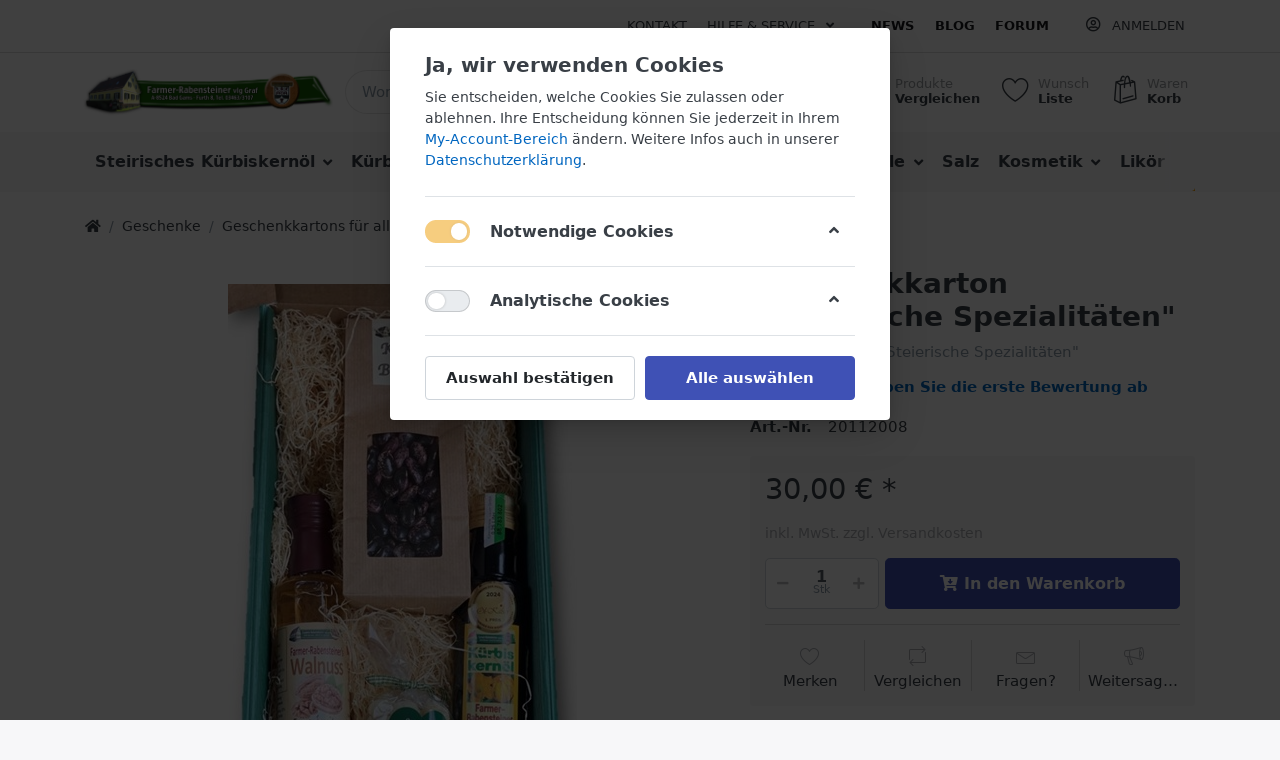

--- FILE ---
content_type: text/html; charset=utf-8
request_url: https://shop.kuerbiskernoel.at/de/geschenkkarton-steiermark-trio-02
body_size: 29753
content:

<!DOCTYPE html>
<html  id="" lang="de" dir="ltr" data-pnotify-firstpos1="0">
<head>
    <meta charset="utf-8">
    <title itemprop="name">Farmer-Rabensteiner Shop, Kürbiskernöl. Geschenkkarton Steiermark Trio</title>
    <meta http-equiv="x-ua-compatible" content="ie=edge">
    <meta name="viewport" content="width=device-width, initial-scale=1.0, maximum-scale=1.0, minimum-scale=1.0, user-scalable=no, viewport-fit=cover, shrink-to-fit=no">
    <meta name="HandheldFriendly" content="true">
    <meta name="description" content="" />
    <meta name="keywords" content="Weihnachtsmarkt, Geschenkkarton, Geschenk, Weihnachten, Muttertag, Herz, Keramik, Geburtstag, Geschenk versenden, Geschenke versenden, Regional, Geschenkkartons, Geschenke, Geschenkspackerl, Paket, Steiermark, Weihnachtsgeschenke, Weihnachtsgeschenk, Weihnachtsgeschenkkarton, Kulinarisches Geschenk, Kulinarik, Genuss" />
    <meta name="generator" content="Smartstore 4.2.0.0" />
    <meta property="sm:root" content="/" />



    



<script>
    try {
        if (typeof navigator === 'undefined') navigator = {};
        html = document.documentElement;
        if (/Edge\/\d+/.test(navigator.userAgent)) { html.className += ' edge' }
        else if ('mozMatchesSelector' in html) { html.className += ' moz' }
        else if (/iPad|iPhone|iPod/.test(navigator.userAgent) && !window.MSStream) { html.className += ' ios' }
        else if ('webkitMatchesSelector' in html) { html.className += ' wkit' }
        else if (/constructor/i.test(window.HTMLElement)) { html.className += ' safari' };
        html.className += (this.top === this.window ? ' not-' : ' ') + 'framed';
    } catch (e) { }
</script>
<!--[if !IE]>-->
<script>var ieMode = 0; try { if (document.documentMode) { ieMode = document.documentMode; html.className += ' ie iepost8 ie' + document.documentMode } else { html.className += ' not-ie' }; } catch (e) { }; navigator.isIE = ieMode</script>
<!-- <![endif]-->

<script>
    if (navigator.isIE) {
        document.addEventListener('DOMContentLoaded', function () {
            // Add html alert after header, before content
            const alert = document.createElement('div');
            alert.className = 'container alert alert-warning mt-3';
            alert.innerText = "Sie verwenden einen nicht unterstützten Browser! Bitte ziehen Sie in Betracht, zu einem modernen Browser wie Google Chrome, Firefox oder Opera zu wechseln, um Ihr Einkaufserlebnis in vollen Zügen genießen zu können.";
            const page = document.getElementsByClassName('page-main');
            if (page.length < 1) return;

            const content = document.getElementById('content-wrapper');
            if (!content) return;

            page[0].insertBefore(alert, content);
        });
    }
</script>

    
    <meta name="accept-language" content="de-DE"/>


<script>
	window.Res = {
 "Common.Notification": "Benachrichtigung",  "Common.Close": "Schließen",  "Common.On": "An",  "Common.OK": "OK",  "Common.Cancel": "Abbrechen",  "Common.Off": "Aus",  "Common.CtrlKey": "Strg",  "Common.ShiftKey": "Umschalt",  "Common.AltKey": "Alt",  "Common.DelKey": "Entf",  "Common.EnterKey": "Eingabe",  "Common.EscKey": "Esc",  "Products.Longdesc.More": "Mehr anzeigen",  "Products.Longdesc.Less": "Weniger anzeigen",  "Jquery.Validate.Email": "Bitte geben Sie eine gültige E-Mail-Adresse ein.",  "Jquery.Validate.Required": "Diese Angabe ist erforderlich.",  "Jquery.Validate.Remote": "Bitte korrigieren Sie dieses Feld.",  "Jquery.Validate.Url": "Bitte geben Sie eine gültige URL ein.",  "Jquery.Validate.Date": "Bitte geben Sie ein gültiges Datum ein.",  "Jquery.Validate.DateISO": "Bitte geben Sie ein gültiges Datum (nach ISO) ein.",  "Jquery.Validate.Number": "Bitte geben Sie eine gültige Nummer ein.",  "Jquery.Validate.Digits": "Bitte geben Sie nur Ziffern ein.",  "Jquery.Validate.Creditcard": "Bitte geben Sie eine gültige Kreditkartennummer ein.",  "Jquery.Validate.Equalto": "Wiederholen Sie bitte die Eingabe.",  "Jquery.Validate.Maxlength": "Bitte geben Sie nicht mehr als {0} Zeichen ein.",  "Jquery.Validate.Minlength": "Bitte geben Sie mindestens {0} Zeichen ein.",  "Jquery.Validate.Rangelength": "Die Länge der Eingabe darf minimal {0} und maximal {1} Zeichen lang sein.",  "jquery.Validate.Range": "Bitte geben Sie einen Wert zwischen {0} und {1} ein.",  "Jquery.Validate.Max": "Bitte geben Sie einen Wert kleiner oder gleich {0} ein.",  "Jquery.Validate.Min": "Bitte geben Sie einen Wert größer oder gleich {0} ein.",  "Admin.Common.AreYouSure": "Sind Sie sicher?",  "FileUploader.Dropzone.Message": "Zum Hochladen Dateien hier ablegen oder klicken",  "FileUploader.Dropzone.DictDefaultMessage": "Dateien zum Hochladen hier ablegen",  "FileUploader.Dropzone.DictFallbackMessage": "Ihr Browser unterstützt keine Datei-Uploads per Drag'n'Drop.",  "FileUploader.Dropzone.DictFallbackText": "Bitte benutzen Sie das untenstehende Formular, um Ihre Dateien wie in längst vergangenen Zeiten hochzuladen.",  "FileUploader.Dropzone.DictFileTooBig": "Die Datei ist zu groß ({{filesize}}MB). Maximale Dateigröße: {{maxFilesize}}MB.",  "FileUploader.Dropzone.DictInvalidFileType": "Dateien dieses Typs können nicht hochgeladen werden.",  "FileUploader.Dropzone.DictResponseError": "Der Server gab die Antwort {{statusCode}} zurück.",  "FileUploader.Dropzone.DictCancelUpload": "Upload abbrechen",  "FileUploader.Dropzone.DictUploadCanceled": "Upload abgebrochen.",  "FileUploader.Dropzone.DictCancelUploadConfirmation": "Sind Sie sicher, dass Sie den Upload abbrechen wollen?",  "FileUploader.Dropzone.DictRemoveFile": "Datei entfernen",  "FileUploader.Dropzone.DictMaxFilesExceeded": "Sie können keine weiteren Dateien hochladen.",  "FileUploader.StatusWindow.Uploading.File": "Datei wird hochgeladen",  "FileUploader.StatusWindow.Uploading.Files": "Dateien werden hochgeladen",  "FileUploader.StatusWindow.Complete.File": "Upload abgeschlossen",  "FileUploader.StatusWindow.Complete.Files": "Uploads abgeschlossen",  "FileUploader.StatusWindow.Canceled.File": "Upload abgebrochen",  "FileUploader.StatusWindow.Canceled.Files": "Uploads abgebrochen",     };

    window.ClientId = "7e05b417-97e9-4c5b-bf09-5d461fe56c66";
</script>


    
    <link as="image" href="//shop.kuerbiskernoel.at/media/883/content/883.jpg" rel="preload" />
<link as="font" crossorigin="" href="/Content/fontastic/fonts/fontastic.woff" rel="preload" />
<link as="font" crossorigin="" href="/Content/vendors/fa5/webfonts/fa-solid-900.woff2" rel="preload" />
<link as="font" crossorigin="" href="/Content/vendors/fa5/webfonts/fa-regular-400.woff2" rel="preload" />


    






    <link href="/bundles/css/kaiwroqv5h-z1rrtpbcsflbsbcvwh2pvbrxbslqbuw41?v=r_iu9C0McGILBwpJ5Jh0sPHr58ocqkB_QNBUvsmdW201" rel="stylesheet"/>

<link href="/Themes/Flex/Content/theme.scss" rel="stylesheet" type="text/css" />

    <script src="/bundles/js/w7ar7xaahjxetk7y541-liwb0fnuimdqdas0qtmrxoa1?v=8Ywxgy-xHzt53KjDA9qzUGP_Uv0gvVwf0iyEcYxaCGY1"></script>






<!-- Global site tag (gtag.js) - Google Analytics -->
<script async src="https://www.googletagmanager.com/gtag/js?id=UA-24323541-3"></script>
<script>
  window.dataLayer = window.dataLayer || [];
  function gtag(){dataLayer.push(arguments);}
  gtag('js', new Date());

  gtag('config', 'UA-24323541-3');
</script>



    <script>jQuery(function () { if (SmartStore.globalization) { SmartStore.globalization.culture = {"name":"de-DE","englishName":"German (Germany)","nativeName":"Deutsch (Deutschland)","isRTL":false,"language":"de","numberFormat":{",":".",".":",","pattern":[1],"decimals":2,"groupSizes":[3],"+":"+","-":"-","NaN":"NaN","negativeInfinity":"-∞","positiveInfinity":"∞","percent":{",":".",".":",","pattern":[0,0],"decimals":2,"groupSizes":[3],"symbol":"%"},"currency":{",":".",".":",","pattern":[8,3],"decimals":2,"groupSizes":[3],"symbol":"€"}},"dateTimeFormat":{"calendarName":"Gregorianischer Kalender","/":".",":":":","firstDay":1,"twoDigitYearMax":2029,"AM":null,"PM":null,"days":{"names":["Sonntag","Montag","Dienstag","Mittwoch","Donnerstag","Freitag","Samstag"],"namesAbbr":["So","Mo","Di","Mi","Do","Fr","Sa"],"namesShort":["So","Mo","Di","Mi","Do","Fr","Sa"]},"months":{"names":["Januar","Februar","März","April","Mai","Juni","Juli","August","September","Oktober","November","Dezember",""],"namesAbbr":["Jan.","Feb.","März","Apr.","Mai","Juni","Juli","Aug.","Sept.","Okt.","Nov.","Dez.",""]},"patterns":{"d":"dd.MM.yyyy","D":"dddd, d. MMMM yyyy","t":"HH:mm","T":"HH:mm:ss","g":"dd.MM.yyyy HH:mm","G":"dd.MM.yyyy HH:mm:ss","f":"dddd, d. MMMM yyyy HH:mm:ss","F":"dddd, d. MMMM yyyy HH:mm:ss","M":"d. MMMM","Y":"MMMM yyyy","u":"yyyy'-'MM'-'dd HH':'mm':'ss'Z'"}}}; }; });</script>
<meta property='sm:pagedata' content='{"type":"category","id":18,"menuItemId":1,"entityId":18,"parentId":14}' />
<meta property='og:site_name' content='Farmer-Rabensteiner Online Shop' />
<meta property='og:site' content='https://shop.kuerbiskernoel.at/de' />
<meta property='og:url' content='https://shop.kuerbiskernoel.at/de/geschenkkarton-steiermark-trio-02' />
<meta property='og:type' content='product' />
<meta property='og:title' content='Geschenkkarton &quot;Steierische Spezialit&#228;ten&quot; ' />
<meta property='twitter:card' content='summary' />
<meta property='twitter:title' content='Geschenkkarton &quot;Steierische Spezialit&#228;ten&quot; ' />
<meta property='og:description' content='Geschenkkarton &quot;Steierische Spezialit&#228;ten&quot; ' />
<meta property='twitter:description' content='Geschenkkarton &quot;Steierische Spezialit&#228;ten&quot; ' />
<meta property='og:image' content='https://shop.kuerbiskernoel.at/media/2414/catalog/Steirische Spezialitäten.JPG' />
<meta property='og:image:type' content='image/jpeg' />
<meta property='twitter:image' content='https://shop.kuerbiskernoel.at/media/2414/catalog/Steirische Spezialitäten.JPG' />
<meta property='og:image:alt' content='Bild von Geschenkkarton "Steierische Spezialitäten" ' />
<meta property='twitter:image:alt' content='Bild von Geschenkkarton "Steierische Spezialitäten" ' />
<meta property='og:image:width' content='487' />
<meta property='og:image:height' content='838' />
<meta property='article:published_time' content='01/01/0001 00:00:00' />


    <script src="/Scripts/smartstore.globalization.adapter.js"></script>


    <!--Powered by Smartstore - https://www.smartstore.com-->
</head>
<body class="lyt-cols-1">

	

<div id="page">
    <div class="canvas-blocker canvas-slidable"></div>

    <div class="page-main canvas-slidable">
            <header id="header">
                <div class="menubar-section d-none d-lg-block menubar-light">
                    <div class="container menubar-container">





<nav class="menubar navbar navbar-slide">
    <nav class="menubar-group ml-0">

    </nav>

	<nav class="menubar-group ml-auto">



			<a class="menubar-link" href="/de/contactus">Kontakt</a>




<div class="cms-menu cms-menu-dropdown" data-menu-name="helpandservice">
	<div class="dropdown">
		<a data-toggle="dropdown" aria-haspopup="true" aria-expanded="false" href="#" rel="nofollow" class="menubar-link">
			<span >Hilfe &amp; Service</span>
			<i class="fal fa-angle-down menubar-caret"></i>
		</a>
			<div class="dropdown-menu dropdown-menu-left">
			<a href="/de/newproducts" class="dropdown-item menu-link">
				<span >Neu eingetroffen</span>
			</a>
			<a href="/de/manufacturer/all" class="dropdown-item menu-link">
				<span >Alle Marken</span>
			</a>
			<a href="/de/recentlyviewedproducts" class="dropdown-item menu-link">
				<span >Zuletzt angesehen</span>
			</a>
			<a href="/de/compareproducts" class="dropdown-item menu-link">
				<span >Produktliste vergleichen</span>
			</a>
					<div class="dropdown-divider"></div>
			<a href="/de/ueber-uns" class="dropdown-item menu-link">
				<span >&#220;ber uns</span>
			</a>
			<a href="/de/widerrufsrecht" class="dropdown-item menu-link">
				<span >Widerrufsrecht</span>
			</a>
			<a href="/de/agb" class="dropdown-item menu-link">
				<span >AGB</span>
			</a>
	</div>

	</div>
</div>



	</nav>

    <nav class="menubar-group menubar-group--special">
            <a class="menubar-link" href="/de/news">
                News
            </a>
                    <a class="menubar-link" href="/de/blog">
                Blog
            </a>
                    <a class="menubar-link" href="/de/boards">
                Forum
            </a>
        
    </nav>

        <nav id="menubar-my-account" class="menubar-group">
            <div class="dropdown">
                <a class="menubar-link"  aria-haspopup="true" aria-expanded="false" href="/de/login?returnUrl=%2Fde%2Fgeschenkkarton-steiermark-trio-02" rel="nofollow">
                    <i class="fal fa-user-circle menubar-icon"></i>

                        <span>Anmelden</span>
                </a>

            </div>



        </nav>

</nav>




                    </div>
                </div>
                <div class="shopbar-section shopbar-light"> 
                    <div class="container shopbar-container">

<div class="shopbar">
	<div class="shopbar-col-group shopbar-col-group-brand">
		<!-- LOGO -->
		<div class="shopbar-col shop-logo">

<a href="/de" class="brand">          
        <img src='//shop.kuerbiskernoel.at/media/883/content/883.jpg' 
            alt="Farmer-Rabensteiner Online Shop" 
            title="Farmer-Rabensteiner Online Shop"
			class="img-fluid"
            width="2048"
            height="387" />
</a>

		</div>

		<!-- SEARCH -->
		<div class="shopbar-col shopbar-search">

<form action="/de/search" class="instasearch-form" method="get">
	<input type="text"
			class="instasearch-term form-control"
			name="q"
			placeholder="Wonach suchen Sie?"
		    data-instasearch="true"
			data-minlength="2"
			data-showthumbs="true"
			data-url="/de/instantsearch"
            data-origin="Search/Search"
			 autocomplete="off" />

	<button type="submit" class="btn btn-primary btn-icon instasearch-button" title="Suchen">
		<i class="icm icm-magnifier instasearch-icon"></i>
	</button>

	<div class="instasearch-drop">
		<div class="instasearch-drop-body clearfix"></div>
	</div>


</form>
		</div>
	</div>

	<div class="shopbar-col-group shopbar-col-group-tools">
		<!-- TOOLS -->


<div class="shopbar-col shopbar-tools" data-summary-href="/de/shoppingcart/cartsummary?cart=True&amp;wishlist=True&amp;compare=True">

	<!-- Hamburger Menu -->
	<div class="shopbar-tool d-lg-none" id="shopbar-menu">
		<a class="shopbar-button" href="#" data-toggle="offcanvas" data-autohide="true" data-placement="left" data-fullscreen="false" data-disablescrolling="true" data-target="#offcanvas-menu">
			<span class="shopbar-button-icon">
				<i class="icm icm-menu"></i>
			</span>
			<span class="shopbar-button-label-sm">
				Menü
			</span>
		</a>
	</div>



	<!-- User -->
	<div class="shopbar-tool d-lg-none" id="shopbar-user">
		<a class="shopbar-button" href="/de/login?returnUrl=%2Fde%2Fgeschenkkarton-steiermark-trio-02">
			<span class="shopbar-button-icon">
				<i class="icm icm-user"></i>
			</span>
			<span class="shopbar-button-label-sm">
				Anmelden
			</span>
		</a>
	</div>

		<div class="shopbar-tool" id="shopbar-compare" data-target="#compare-tab">
			<a href="/de/compareproducts"  class="shopbar-button navbar-toggler" data-toggle="offcanvas" data-summary-href="/de/shoppingcart/cartsummary?compare=True"
			   data-autohide="true" data-placement="right" data-fullscreen="false" data-disablescrolling="true" data-target="#offcanvas-cart">
				<span class="shopbar-button-icon">
					<i class="icm icm-repeat"></i>
					<span class='badge badge-pill label-cart-amount badge-warning' style="display:none" data-bind-to="CompareItemsCount">0</span>
				</span>
				<span class="shopbar-button-label">
					<span>Produkte</span><br />
					<strong>Vergleichen</strong>
				</span>
				<span class="shopbar-button-label-sm">
					Vergleichen
				</span>
			</a>
		</div>

		<div class="shopbar-tool" id="shopbar-wishlist" data-target="#wishlist-tab">
			<a href="/de/wishlist" class="shopbar-button navbar-toggler" data-toggle="offcanvas" data-summary-href="/de/shoppingcart/cartsummary?wishlist=True"
				data-autohide="true" data-placement="right" data-fullscreen="false" data-disablescrolling="true" data-target="#offcanvas-cart">
				<span class="shopbar-button-icon">
					<i class="icm icm-heart"></i>
					<span class='badge badge-pill label-cart-amount badge-warning' style="display:none" data-bind-to="WishlistItemsCount">0</span>
				</span>
				<span class="shopbar-button-label">
					<span>Wunsch</span><br />
					<strong>Liste</strong>
				</span>
				<span class="shopbar-button-label-sm">
					Wunschliste
				</span>
			</a>
		</div>

		<div class="shopbar-tool" id="shopbar-cart" data-target="#cart-tab">
			<a href="/de/cart" class="shopbar-button navbar-toggler" data-toggle="offcanvas" data-summary-href="/de/shoppingcart/cartsummary?cart=True"
			   data-autohide="true" data-placement="right" data-fullscreen="false" data-disablescrolling="true" data-target="#offcanvas-cart">
				<span class="shopbar-button-icon">
					<i class="icm icm-bag"></i>
					<span class='badge badge-pill label-cart-amount badge-warning' style="display:none" data-bind-to="CartItemsCount">
						0
					</span>
				</span>
				<span class="shopbar-button-label">
					<span>Waren</span><br />
					<strong>Korb</strong>
				</span>
				<span class="shopbar-button-label-sm">
					Warenkorb
				</span>
			</a>
		</div>



</div>



	</div>
</div>
                    </div>
                </div>
                <div class="megamenu-section d-none d-lg-block">
                    <nav class='navbar navbar-light'>
                        <div class="container megamenu-container">




<style type="text/css">
    .mega-menu-dropdown { min-height: 370px; }
</style>

<div class="mainmenu megamenu megamenu-blend--next">



<div class="cms-menu cms-menu-navbar" data-menu-name="main">
    <div class="megamenu-nav megamenu-nav--prev alpha">
	    <a href="#" class="megamenu-nav-btn btn btn-icon"><i class="far fa-chevron-left"></i></a>
    </div>

    <ul class="navbar-nav flex-row flex-nowrap" id="menu-main">

            <li id="main-nav-item-894600" data-id="894600" class="nav-item dropdown-submenu">
                <a href="/de/steirisches-kuerbiskernoel" class="nav-link menu-link dropdown-toggle" aria-expanded="false" data-target="#dropdown-menu-894600">
					<span >Steirisches K&#252;rbiskern&#246;l</span>
                </a>
            </li>
            <li id="main-nav-item-894606" data-id="894606" class="nav-item dropdown-submenu">
                <a href="/de/kuerbiskerne" class="nav-link menu-link dropdown-toggle" aria-expanded="false" data-target="#dropdown-menu-894606">
					<span >K&#252;rbiskerne</span>
                </a>
            </li>
            <li id="main-nav-item-894609" data-id="894609" class="nav-item dropdown-submenu">
                <a href="/de/essig" class="nav-link menu-link dropdown-toggle" aria-expanded="false" data-target="#dropdown-menu-894609">
					<span >Essig</span>
                </a>
            </li>
            <li id="main-nav-item-894620" data-id="894620" class="nav-item">
                <a href="/de/kuerbiskernpesto" class="nav-link menu-link">
					<span >Pesto</span>
                </a>
            </li>
            <li id="main-nav-item-894621" data-id="894621" class="nav-item dropdown-submenu">
                <a href="/de/suesses" class="nav-link menu-link dropdown-toggle" aria-expanded="false" data-target="#dropdown-menu-894621">
					<span >S&#252;&#223;es</span>
                </a>
            </li>
            <li id="main-nav-item-894630" data-id="894630" class="nav-item">
                <a href="/de/fruchtaufstriche-marmelade-mit-kuerbis" class="nav-link menu-link">
					<span >Marmeladen</span>
                </a>
            </li>
            <li id="main-nav-item-894631" data-id="894631" class="nav-item dropdown-submenu">
                <a href="/de/oele" class="nav-link menu-link dropdown-toggle" aria-expanded="false" data-target="#dropdown-menu-894631">
					<span >&#214;le</span>
                </a>
            </li>
            <li id="main-nav-item-894636" data-id="894636" class="nav-item">
                <a href="/de/salze" class="nav-link menu-link">
					<span >Salz</span>
                </a>
            </li>
            <li id="main-nav-item-894637" data-id="894637" class="nav-item dropdown-submenu">
                <a href="/de/kernoelkosmetik" class="nav-link menu-link dropdown-toggle" aria-expanded="false" data-target="#dropdown-menu-894637">
					<span >Kosmetik</span>
                </a>
            </li>
            <li id="main-nav-item-894641" data-id="894641" class="nav-item dropdown-submenu">
                <a href="/de/bier" class="nav-link menu-link dropdown-toggle" aria-expanded="false" data-target="#dropdown-menu-894641">
					<span >Lik&#246;r</span>
                </a>
            </li>
            <li id="main-nav-item-894644" data-id="894644" class="nav-item dropdown-submenu expanded">
                <a href="/de/geschenkkartons-fuer-alle-anlaesse" class="nav-link menu-link dropdown-toggle" aria-expanded="false" data-target="#dropdown-menu-894644">
					<span >Geschenke</span>
                </a>
            </li>
            <li id="main-nav-item-894649" data-id="894649" class="nav-item dropdown-submenu">
                <a href="/de/keramik-2" class="nav-link menu-link dropdown-toggle" aria-expanded="false" data-target="#dropdown-menu-894649">
					<span >Keramik</span>
                </a>
            </li>
            <li id="main-nav-item-894662" data-id="894662" class="nav-item dropdown-submenu">
                <a href="/de/regionale-produkte" class="nav-link menu-link dropdown-toggle" aria-expanded="false" data-target="#dropdown-menu-894662">
					<span >Regionale Produkte</span>
                </a>
            </li>

    </ul>

    <div class="megamenu-nav megamenu-nav--next omega">
	    <a href="#" class="megamenu-nav-btn btn btn-icon"><i class="far fa-chevron-right"></i></a>
    </div>
</div>
</div>

<div class="megamenu-dropdown-container container" style="--y: 16px">
    <div id="dropdown-menu-894600" data-id="894600" 
         data-entity-id="1" 
         data-entity-name="Category"
         data-display-rotator="false">
        <div class="dropdown-menu mega-menu-dropdown">


            <div class="row mega-menu-dropdown-row">
						<div class="col-md-3 col-sm-6 text-md-center megamenu-cat-img">
							<img src="//shop.kuerbiskernoel.at/media/1944/catalog/Kern&#246;l 1L_mit Auszeichnung.png?size=512" alt="Steirisches K&#252;rbiskern&#246;l" loading="lazy" />

							<div class="below-preview-pic-text text-left">
								
							</div>
						</div>

                <div class="col-md-3 col-sm-6">
                        <a href="/de/in-der-flasche" id="dropdown-heading-894601" data-id="894601" class="mega-menu-dropdown-heading">
                            <span>in der Flasche</span>

                        </a>
                        <a href="/de/in-der-praktischen-dose" id="dropdown-heading-894602" data-id="894602" class="mega-menu-dropdown-heading">
                            <span>in der praktischen Dose</span>

                        </a>
                        <a href="/de/gewuerzoele" id="dropdown-heading-894603" data-id="894603" class="mega-menu-dropdown-heading">
                            <span>Gew&#252;rz&#246;le</span>

                        </a>
                        <a href="/de/kuerbiskern-gewuerze" id="dropdown-heading-894604" data-id="894604" class="mega-menu-dropdown-heading">
                            <span>K&#252;rbiskern-Gew&#252;rze</span>

                        </a>
                        <a href="/de/kuerbiscremelikoer-3" id="dropdown-heading-894605" data-id="894605" class="mega-menu-dropdown-heading">
                            <span>K&#252;rbiscremelik&#246;r</span>

                        </a>
                </div>

            </div>


        </div>
    </div>
    <div id="dropdown-menu-894606" data-id="894606" 
         data-entity-id="179" 
         data-entity-name="Category"
         data-display-rotator="false">
        <div class="dropdown-menu mega-menu-dropdown">


            <div class="row mega-menu-dropdown-row">
						<div class="col-md-3 col-sm-6 text-md-center megamenu-cat-img">
							<img src="//shop.kuerbiskernoel.at/media/2107/catalog/Schoko wei&#223;_1.PNG?size=512" alt="K&#252;rbiskerne" loading="lazy" />

							<div class="below-preview-pic-text text-left">
								
							</div>
						</div>

                <div class="col-md-3 col-sm-6">
                        <a href="/de/steirische-kuerbisknabberkerne" id="dropdown-heading-894607" data-id="894607" class="mega-menu-dropdown-heading">
                            <span>K&#252;rbiskerne</span>

                        </a>
                        <a href="/de/kuerbiskern-gewuerze-2" id="dropdown-heading-894608" data-id="894608" class="mega-menu-dropdown-heading">
                            <span>K&#252;rbiskern-Gew&#252;rze</span>

                        </a>
                </div>

            </div>


        </div>
    </div>
    <div id="dropdown-menu-894609" data-id="894609" 
         data-entity-id="13" 
         data-entity-name="Category"
         data-display-rotator="false">
        <div class="dropdown-menu mega-menu-dropdown">


            <div class="row mega-menu-dropdown-row">
						<div class="col-md-3 col-sm-6 text-md-center megamenu-cat-img">
							<img src="//shop.kuerbiskernoel.at/media/2233/catalog/Rotwein Walnuss Barrique_250ml.PNG?size=512" alt="Essig" loading="lazy" />

							<div class="below-preview-pic-text text-left">
								
							</div>
						</div>

                <div class="col-md-3 col-sm-6">
                        <a href="/de/essig-oel" id="dropdown-heading-894610" data-id="894610" class="mega-menu-dropdown-heading">
                            <span>Essig-&#214;l</span>

                        </a>
                        <a href="/de/essig-2" id="dropdown-heading-894611" data-id="894611" class="mega-menu-dropdown-heading">
                            <span>1-j&#228;hrige Essige</span>

                        </a>
                        <a href="/de/3-jaehrige-essige" id="dropdown-heading-894612" data-id="894612" class="mega-menu-dropdown-heading">
                            <span>3-j&#228;hrige Essige</span>

                        </a>
                        <a href="/de/die-aelteren-5-jaehrige-7-jaehrige-essige" id="dropdown-heading-894613" data-id="894613" class="mega-menu-dropdown-heading">
                            <span>5-j&#228;hrige &amp; 7-j&#228;hrige Essige</span>

                        </a>
                        <a href="/de/essiggelees" id="dropdown-heading-894614" data-id="894614" class="mega-menu-dropdown-heading">
                            <span>Essiggelees</span>

                        </a>
                        <a href="/de/barrique-kugeln" id="dropdown-heading-894615" data-id="894615" class="mega-menu-dropdown-heading">
                            <span>Barrique Kugeln</span>

                        </a>
                        <a href="/de/essig-sets" id="dropdown-heading-894616" data-id="894616" class="mega-menu-dropdown-heading">
                            <span>Essig Sets</span>

                        </a>
                        <a href="/de/zusatzartikel" id="dropdown-heading-894617" data-id="894617" class="mega-menu-dropdown-heading">
                            <span>Zusatzartikel</span>

                        </a>
                        <a href="/de/essig-aus-geretteten-lebensmitteln" id="dropdown-heading-894618" data-id="894618" class="mega-menu-dropdown-heading">
                            <span>Essig aus geretteten Lebensmitteln</span>

                        </a>
                        <a href="/de/oxymel-sauerhonig" id="dropdown-heading-894619" data-id="894619" class="mega-menu-dropdown-heading">
                            <span>Oxymel - Sauerhonig</span>

                        </a>
                </div>

            </div>


        </div>
    </div>
    <div id="dropdown-menu-894620" data-id="894620" 
         data-entity-id="9" 
         data-entity-name="Category"
         data-display-rotator="false">
        <div class="dropdown-menu mega-menu-dropdown">


            <div class="row mega-menu-dropdown-row">
						<div class="col-md-3 col-sm-6 text-md-center megamenu-cat-img">
							<img src="//shop.kuerbiskernoel.at/media/1709/catalog/kurbiskernpesto-mit-karotten-und-thymian.png?size=512" alt="Pesto" loading="lazy" />

							<div class="below-preview-pic-text text-left">
								
							</div>
						</div>

                <div class="col-md-3 col-sm-6">
                </div>

            </div>


        </div>
    </div>
    <div id="dropdown-menu-894621" data-id="894621" 
         data-entity-id="178" 
         data-entity-name="Category"
         data-display-rotator="false">
        <div class="dropdown-menu mega-menu-dropdown">


            <div class="row mega-menu-dropdown-row">
						<div class="col-md-3 col-sm-6 text-md-center megamenu-cat-img">
							<img src="//shop.kuerbiskernoel.at/media/1669/catalog/sues.png?size=512" alt="S&#252;&#223;es" loading="lazy" />

							<div class="below-preview-pic-text text-left">
								
							</div>
						</div>

                <div class="col-md-3 col-sm-6">
                        <a href="/de/pralinen" id="dropdown-heading-894622" data-id="894622" class="mega-menu-dropdown-heading">
                            <span>Pralinen</span>

                        </a>
                        <a href="/de/schokolade-handgeschoepft-2" id="dropdown-heading-894623" data-id="894623" class="mega-menu-dropdown-heading">
                            <span>Schokolade</span>

                        </a>
        <span class="mega-menu-subitem-wrap">
            <a href="/de/schokolade-handgeschoepft" id="megamenu-subitem-894624" data-id="894624" class="mega-menu-subitem">
                <span>Schokolade</span>
            </a>

            

        </span>
        <span class="mega-menu-subitem-wrap">
            <a href="/de/kleine-suesse-geschenke" id="megamenu-subitem-894625" data-id="894625" class="mega-menu-subitem">
                <span>Kleine S&#252;&#223;e Geschenke</span>
            </a>

            

        </span>
        <span class="mega-menu-subitem-wrap">
            <a href="/de/zuckerfrei-laktosefrei-glutenfrei" id="megamenu-subitem-894626" data-id="894626" class="mega-menu-subitem">
                <span>Zuckerfrei, Laktosefrei, Glutenfrei</span>
            </a>

            

        </span>
        <span class="mega-menu-subitem-wrap">
            <a href="/de/vegan" id="megamenu-subitem-894627" data-id="894627" class="mega-menu-subitem">
                <span>Vegan</span>
            </a>

            

        </span>
        <span class="mega-menu-subitem-wrap">
            <a href="/de/geschenksschleife" id="megamenu-subitem-894628" data-id="894628" class="mega-menu-subitem">
                <span>Geschenksschleife</span>
            </a>

            

        </span>
                        <a href="/de/zuckerl" id="dropdown-heading-894629" data-id="894629" class="mega-menu-dropdown-heading">
                            <span>Zuckerl</span>

                        </a>
                </div>

            </div>


        </div>
    </div>
    <div id="dropdown-menu-894630" data-id="894630" 
         data-entity-id="12" 
         data-entity-name="Category"
         data-display-rotator="false">
        <div class="dropdown-menu mega-menu-dropdown">


            <div class="row mega-menu-dropdown-row">
						<div class="col-md-3 col-sm-6 text-md-center megamenu-cat-img">
							<img src="//shop.kuerbiskernoel.at/media/1593/catalog/marmeladen.jpg?size=512" alt="Marmeladen" loading="lazy" />

							<div class="below-preview-pic-text text-left">
								
							</div>
						</div>

                <div class="col-md-3 col-sm-6">
                </div>

            </div>


        </div>
    </div>
    <div id="dropdown-menu-894631" data-id="894631" 
         data-entity-id="58" 
         data-entity-name="Category"
         data-display-rotator="false">
        <div class="dropdown-menu mega-menu-dropdown">


            <div class="row mega-menu-dropdown-row">
						<div class="col-md-3 col-sm-6 text-md-center megamenu-cat-img">
							<img src="//shop.kuerbiskernoel.at/media/2089/catalog/Raps_3.PNG?size=512" alt="&#214;le" loading="lazy" />

							<div class="below-preview-pic-text text-left">
								
							</div>
						</div>

                <div class="col-md-3 col-sm-6">
                        <a href="/de/kaltgepresste-oele" id="dropdown-heading-894632" data-id="894632" class="mega-menu-dropdown-heading">
                            <span>Kaltgepresste &#214;le</span>

                        </a>
                        <a href="/de/teilentoelte-produkte" id="dropdown-heading-894633" data-id="894633" class="mega-menu-dropdown-heading">
                            <span>teilent&#246;lte Gew&#252;rze</span>

                        </a>
                        <a href="/de/sonderoele" id="dropdown-heading-894634" data-id="894634" class="mega-menu-dropdown-heading">
                            <span>Sonder&#246;le</span>

                        </a>
                        <a href="/de/essig-oel-kombinationen" id="dropdown-heading-894635" data-id="894635" class="mega-menu-dropdown-heading">
                            <span>Essig-&#214;l</span>

                        </a>
                </div>

            </div>


        </div>
    </div>
    <div id="dropdown-menu-894636" data-id="894636" 
         data-entity-id="169" 
         data-entity-name="Category"
         data-display-rotator="false">
        <div class="dropdown-menu mega-menu-dropdown">


            <div class="row mega-menu-dropdown-row">
						<div class="col-md-3 col-sm-6 text-md-center megamenu-cat-img">
							<img src="//shop.kuerbiskernoel.at/media/1449/catalog/salz.jpg?size=512" alt="Salz" loading="lazy" />

							<div class="below-preview-pic-text text-left">
								
							</div>
						</div>

                <div class="col-md-3 col-sm-6">
                </div>

            </div>


        </div>
    </div>
    <div id="dropdown-menu-894637" data-id="894637" 
         data-entity-id="11" 
         data-entity-name="Category"
         data-display-rotator="false">
        <div class="dropdown-menu mega-menu-dropdown">


            <div class="row mega-menu-dropdown-row">
						<div class="col-md-3 col-sm-6 text-md-center megamenu-cat-img">
							<img src="//shop.kuerbiskernoel.at/media/1592/catalog/kosmetik.jpg?size=512" alt="Kosmetik" loading="lazy" />

							<div class="below-preview-pic-text text-left">
								
							</div>
						</div>

                <div class="col-md-3 col-sm-6">
                        <a href="/de/cremen" id="dropdown-heading-894638" data-id="894638" class="mega-menu-dropdown-heading">
                            <span>K&#246;rperpflege</span>

                        </a>
                        <a href="/de/lippenpflege" id="dropdown-heading-894639" data-id="894639" class="mega-menu-dropdown-heading">
                            <span>Lippenpflege</span>

                        </a>
                        <a href="/de/seife" id="dropdown-heading-894640" data-id="894640" class="mega-menu-dropdown-heading">
                            <span>Seifen</span>

                        </a>
                </div>

            </div>


        </div>
    </div>
    <div id="dropdown-menu-894641" data-id="894641" 
         data-entity-id="180" 
         data-entity-name="Category"
         data-display-rotator="false">
        <div class="dropdown-menu mega-menu-dropdown">


            <div class="row mega-menu-dropdown-row">
						<div class="col-md-3 col-sm-6 text-md-center megamenu-cat-img">
							<img src="//shop.kuerbiskernoel.at/media/1680/catalog/bier.jpg?size=512" alt="Lik&#246;r" loading="lazy" />

							<div class="below-preview-pic-text text-left">
								
							</div>
						</div>

                <div class="col-md-3 col-sm-6">
                        <a href="/de/kuerbiscremelikoer-2" id="dropdown-heading-894642" data-id="894642" class="mega-menu-dropdown-heading">
                            <span>K&#252;rbiscremelik&#246;r</span>

                        </a>
                        <a href="/de/handbemalte-flaschen" id="dropdown-heading-894643" data-id="894643" class="mega-menu-dropdown-heading">
                            <span>Handbemalte Flaschen</span>

                        </a>
                </div>

            </div>


        </div>
    </div>
    <div id="dropdown-menu-894644" data-id="894644" 
         data-entity-id="14" 
         data-entity-name="Category"
         data-display-rotator="false">
        <div class="dropdown-menu mega-menu-dropdown">


            <div class="row mega-menu-dropdown-row">
						<div class="col-md-3 col-sm-6 text-md-center megamenu-cat-img">
							<img src="//shop.kuerbiskernoel.at/media/2397/catalog/Geschenkkarton_2023_2.JPG?size=512" alt="Geschenke" loading="lazy" />

							<div class="below-preview-pic-text text-left">
								
							</div>
						</div>

                <div class="col-md-3 col-sm-6">
                        <a href="/de/geschenkskarton" id="dropdown-heading-894645" data-id="894645" class="mega-menu-dropdown-heading">
                            <span>Geschenkkarton</span>

                        </a>
                        <a href="/de/geschenkkartons-fuer-alle-anlaesse-2" id="dropdown-heading-894646" data-id="894646" class="mega-menu-dropdown-heading active">
                            <span>Geschenkkartons f&#252;r alle Anl&#228;sse</span>

                        </a>
                        <a href="/de/geschenke-fuer-weihnachten" id="dropdown-heading-894647" data-id="894647" class="mega-menu-dropdown-heading">
                            <span>Geschenke f&#252;r Weihnachten</span>

                        </a>
                        <a href="/de/geschenke-fuer-papa" id="dropdown-heading-894648" data-id="894648" class="mega-menu-dropdown-heading">
                            <span>Geschenke &quot;F&#252;r Papa&quot;</span>

                        </a>
                </div>

            </div>


        </div>
    </div>
    <div id="dropdown-menu-894649" data-id="894649" 
         data-entity-id="111" 
         data-entity-name="Category"
         data-display-rotator="false">
        <div class="dropdown-menu mega-menu-dropdown">


            <div class="row mega-menu-dropdown-row">
						<div class="col-md-3 col-sm-6 text-md-center megamenu-cat-img">
							<img src="//shop.kuerbiskernoel.at/media/1600/catalog/keramik-1.jpg?size=512" alt="Keramik" loading="lazy" />

							<div class="below-preview-pic-text text-left">
								
							</div>
						</div>

                <div class="col-md-3 col-sm-6">
                        <a href="/de/teller" id="dropdown-heading-894650" data-id="894650" class="mega-menu-dropdown-heading">
                            <span>Teller</span>

                        </a>
                        <a href="/de/traditionelle-bad-gamser-keramik" id="dropdown-heading-894651" data-id="894651" class="mega-menu-dropdown-heading">
                            <span>H&#228;ferl</span>

                        </a>
                        <a href="/de/kruege" id="dropdown-heading-894652" data-id="894652" class="mega-menu-dropdown-heading">
                            <span>Kr&#252;ge</span>

                        </a>
                        <a href="/de/eierbecher" id="dropdown-heading-894653" data-id="894653" class="mega-menu-dropdown-heading">
                            <span>Eierbecher</span>

                        </a>
                        <a href="/de/bierkruege" id="dropdown-heading-894654" data-id="894654" class="mega-menu-dropdown-heading">
                            <span>Bierkr&#252;ge</span>

                        </a>
                        <a href="/de/keramik-3" id="dropdown-heading-894655" data-id="894655" class="mega-menu-dropdown-heading">
                            <span>Keramik Allerlei</span>

                        </a>
                        <a href="/de/haus-garten" id="dropdown-heading-894656" data-id="894656" class="mega-menu-dropdown-heading">
                            <span>Haus &amp; Garten</span>

                        </a>
                        <a href="/de/ostern-2" id="dropdown-heading-894657" data-id="894657" class="mega-menu-dropdown-heading">
                            <span>Ostern</span>

                        </a>
                        <a href="/de/tegelkrapfenformen" id="dropdown-heading-894658" data-id="894658" class="mega-menu-dropdown-heading">
                            <span>Tegelkrapfenformen</span>

                        </a>
                        <a href="/de/anhaenger-schilder" id="dropdown-heading-894659" data-id="894659" class="mega-menu-dropdown-heading">
                            <span>Anh&#228;nger &amp; Schilder</span>

                        </a>
                        <a href="/de/salzhelm" id="dropdown-heading-894660" data-id="894660" class="mega-menu-dropdown-heading">
                            <span>Salzhelm</span>

                        </a>
                        <a href="/de/windlichter" id="dropdown-heading-894661" data-id="894661" class="mega-menu-dropdown-heading">
                            <span>Windlichter</span>

                        </a>
                </div>

            </div>


        </div>
    </div>
    <div id="dropdown-menu-894662" data-id="894662" 
         data-entity-id="124" 
         data-entity-name="Category"
         data-display-rotator="false">
        <div class="dropdown-menu mega-menu-dropdown">


            <div class="row mega-menu-dropdown-row">
						<div class="col-md-3 col-sm-6 text-md-center megamenu-cat-img">
							<img src="//shop.kuerbiskernoel.at/media/2441/catalog/sthagebutte_aufstrich_wein.png?size=512" alt="Regionale Produkte" loading="lazy" />

							<div class="below-preview-pic-text text-left">
								
							</div>
						</div>

                <div class="col-md-3 col-sm-6">
                        <a href="/de/aus-der-backstube" id="dropdown-heading-894663" data-id="894663" class="mega-menu-dropdown-heading">
                            <span>Aus der Backstube</span>

                        </a>
                        <a href="/de/fruchtaufstrich" id="dropdown-heading-894664" data-id="894664" class="mega-menu-dropdown-heading">
                            <span>Fruchtaufstrich</span>

                        </a>
                        <a href="/de/honig-3" id="dropdown-heading-894665" data-id="894665" class="mega-menu-dropdown-heading">
                            <span>Honig</span>

                        </a>
                        <a href="/de/kaeferbohnen-2" id="dropdown-heading-894666" data-id="894666" class="mega-menu-dropdown-heading">
                            <span>K&#228;ferbohnen</span>

                        </a>
                        <a href="/de/knusper-genuss" id="dropdown-heading-894667" data-id="894667" class="mega-menu-dropdown-heading">
                            <span>Knabbereien</span>

                        </a>
                        <a href="/de/tee" id="dropdown-heading-894668" data-id="894668" class="mega-menu-dropdown-heading">
                            <span>Tee</span>

                        </a>
                        <a href="/de/nudeln" id="dropdown-heading-894669" data-id="894669" class="mega-menu-dropdown-heading">
                            <span>Nudeln</span>

                        </a>
                        <a href="/de/allerlei-spezialitaeten" id="dropdown-heading-894670" data-id="894670" class="mega-menu-dropdown-heading">
                            <span>Allerlei Spezialit&#228;ten</span>

                        </a>
                        <a href="/de/steirische-weine" id="dropdown-heading-894671" data-id="894671" class="mega-menu-dropdown-heading">
                            <span>Steirische Weine</span>

                        </a>
        <span class="mega-menu-subitem-wrap">
            <a href="/de/frizzante" id="megamenu-subitem-894672" data-id="894672" class="mega-menu-subitem">
                <span>Frizzante</span>
            </a>

            

        </span>
        <span class="mega-menu-subitem-wrap">
            <a href="/de/schilcher-traubensaft" id="megamenu-subitem-894673" data-id="894673" class="mega-menu-subitem">
                <span>Schilcher Traubensaft</span>
            </a>

            

        </span>
        <span class="mega-menu-subitem-wrap">
            <a href="/de/schilcher-weine" id="megamenu-subitem-894674" data-id="894674" class="mega-menu-subitem">
                <span>Schilcher Weine</span>
            </a>

            

        </span>
        <span class="mega-menu-subitem-wrap">
            <a href="/de/steirische-weissweine" id="megamenu-subitem-894675" data-id="894675" class="mega-menu-subitem">
                <span>Steirische Wei&#223;weine</span>
            </a>

            

        </span>
        <span class="mega-menu-subitem-wrap">
            <a href="/de/rotwein-aus-der-steiermark" id="megamenu-subitem-894676" data-id="894676" class="mega-menu-subitem">
                <span>Rotwein aus der Steiermark</span>
            </a>

            

        </span>
        <span class="mega-menu-subitem-wrap">
            <a href="/de/alkoholische-getraenke" id="megamenu-subitem-894677" data-id="894677" class="mega-menu-subitem">
                <span>Alkoholische Getr&#228;nke</span>
            </a>

            

        </span>
                </div><div class="col-md-3 col-sm-6">
                        <a href="/de/saefte" id="dropdown-heading-894678" data-id="894678" class="mega-menu-dropdown-heading">
                            <span>S&#228;fte</span>

                        </a>
                </div>

            </div>


        </div>
    </div>

</div>



<script>
    $(function () {
        var megamenuContainer = $(".megamenu-container").megaMenu({
            productRotatorAjaxUrl:      "/plugins/megamenu/rotatorproducts",
            productRotatorInterval:     4000,
            productRotatorDuration:     800,
            productRotatorCycle:        true,
        }); 
    });
</script>               
						</div>
					</nav>
				</div>
			</header>

        <div id="content-wrapper">




            <section id="content" class="container">


<div class="breadcrumb-container d-none d-md-flex flex-wrap align-items-center mb-4">
	<ol class="breadcrumb mb-0" itemscope itemtype="http://schema.org/BreadcrumbList">
		<li class="breadcrumb-item" itemprop="itemListElement" itemscope itemtype="http://schema.org/ListItem">
			<a href="/de" title="Home" itemprop="item">
				<meta itemprop="name" content="Startseite">
				<meta itemprop="position" content="1">
				<i class="fa fa-home"></i>
			</a>
		</li>
			<li class="breadcrumb-item" itemprop="itemListElement" itemscope itemtype="http://schema.org/ListItem">
					<a href="/de/geschenkkartons-fuer-alle-anlaesse" title="Geschenke" itemprop="item"><meta itemprop="position" content="2"><span itemprop="name" dir="auto">Geschenke</span></a>
			</li>
			<li class="breadcrumb-item" itemprop="itemListElement" itemscope itemtype="http://schema.org/ListItem">
					<a href="/de/geschenkkartons-fuer-alle-anlaesse-2" title="Geschenkkartons f&#252;r alle Anl&#228;sse" itemprop="item"><meta itemprop="position" content="3"><span itemprop="name" dir="auto">Geschenkkartons f&#252;r alle Anl&#228;sse</span></a>
			</li>
	</ol>
    <div class="breadcrumb-item active">
        <span>Geschenkkarton &quot;Steierische Spezialit&#228;ten&quot; </span>
    </div>
</div>




                <div id="content-body" class="row">


					<div id="content-center" class="col-lg-12">






<div class="page product-details-page" itemscope itemtype="http://schema.org/Product">


    <article class="pd page-body">

        <div id="main-update-container" class="update-container" data-url="/de/product/updateproductdetails?productId=1073&amp;bundleItemId=0">
<form action="/de/geschenkkarton-steiermark-trio-02" id="pd-form" method="post">                <!-- Top Content: Picture, Description, Attrs, Variants, Bundle Items, Price etc. -->
                <section class="row pd-section pd-section-top">
                    <!-- Picture -->
                    <div class="col-12 col-md-6 col-lg-7 pd-data-col">


                        <div id="pd-gallery-container">

<div id="pd-gallery-container-inner">
    <div id="pd-gallery" class="mb-3">
        


<div class="gal-box">
    <!-- Thumbnail navigation -->
    <div class="gal-nav-cell gal-nav-hidden">
        <div class="gal-nav">
            <div class="gal-list">
                <div class="gal-track" itemscope itemtype="http://schema.org/ImageGallery">
                        <div class="gal-item" itemprop="associatedMedia" itemscope itemtype="http://schema.org/ImageObject">
                            <a class="gal-item-viewport"
                               itemprop="contentUrl"
                               href="//shop.kuerbiskernoel.at/media/2414/catalog/Steirische Spezialit&#228;ten.JPG"
                               data-type="image"
                               data-width="487"
                               data-height="838"
                               data-medium-image="//shop.kuerbiskernoel.at/media/2414/catalog/Steirische Spezialit&#228;ten.JPG?size=600"
                               title="Geschenkkarton &quot;Steierische Spezialit&#228;ten&quot; , Bild 1 gro&#223;"
                               data-picture-id="2414">
                                
<img src="//shop.kuerbiskernoel.at/media/2414/catalog/Steirische Spezialit&#228;ten.JPG?size=72"
     class="gal-item-content file-img"
     alt="Bild von Geschenkkarton &quot;Steierische Spezialit&#228;ten&quot; "
     title="Geschenkkarton &quot;Steierische Spezialit&#228;ten&quot; , Bild 1 gro&#223;" />
                            </a>
                        </div>
                </div>
            </div>
        </div>
    </div>
    <!-- Picture -->
    <div class="gal-cell">
        <div class="gal">
                    <div class="gal-item">
                        <a class="gal-item-viewport" href="//shop.kuerbiskernoel.at/media/2414/catalog/Steirische Spezialit&#228;ten.JPG"
                           data-thumb-image="//shop.kuerbiskernoel.at/media/2414/catalog/Steirische Spezialit&#228;ten.JPG?size=72"
                           data-medium-image="//shop.kuerbiskernoel.at/media/2414/catalog/Steirische Spezialit&#228;ten.JPG?size=600"
                           data-picture-id="2414">
                            
                                <img class="gal-item-content file-img"
                                     src="//shop.kuerbiskernoel.at/media/2414/catalog/Steirische Spezialitäten.JPG?size=600"
                                     data-zoom="//shop.kuerbiskernoel.at/media/2414/catalog/Steirische Spezialit&#228;ten.JPG"
                                     data-zoom-width="487"
                                     data-zoom-height="838"
                                     alt="Bild von Geschenkkarton &quot;Steierische Spezialit&#228;ten&quot; "
                                     title="Geschenkkarton &quot;Steierische Spezialit&#228;ten&quot; "
                                     itemprop="image" />
                        </a>
                    </div>
        </div>
    </div>
</div>


    </div>
</div>
                        </div>


                    </div>

                    <!-- Sidebar: Info, Price, Buttons etc. -->
                    <aside class="col-12 col-md-6 col-lg-5 pd-info-col zoom-window-container">


                        <!-- Title/Brand/ReviewSummary -->



<div class="pd-info pd-group">
        <meta itemprop="sku" content="20112008" />


    <!-- Brand -->

    <!-- Title -->
    <div class="page-title">
        <h1  class="pd-name" itemprop="name">
Geschenkkarton "Steierische Spezialitäten"         </h1>
    </div>

    <!-- Short description -->
        <div  class="pd-description" itemprop="description">
            Geschenkkarton "Steierische Spezialitäten" 
        </div>
</div>

<!-- Review Overview -->



<div class="pd-review-summary pd-group" >
	
	<div class="pd-rating-box">
		<div class="rating">
			<div style="width: 0%"></div>
		</div>
	</div>

	
	<span class="pd-review-link">
			<a href="/de/product/reviews/1073">Geben Sie die erste Bewertung ab</a>
	</span>
</div>





                        <!-- Bundle Items -->

                            <!-- Product attributes (SKU, EAN, Weight etc.) -->
                            <div class="pd-attrs-container" data-partial="Attrs">



<table class="pd-attrs pd-group">

        <tr class="pd-attr-sku">
            <td>Art.-Nr.</td>
            <td itemprop="sku">20112008</td>
        </tr>







</table>



                            </div>
                            <!-- Offer box -->

<div class="pd-offer" itemprop="offers" itemscope itemtype="http://schema.org/Offer">
    <meta itemprop="itemCondition" content="http://schema.org/NewCondition" />
    <link itemprop="url" href="https://shop.kuerbiskernoel.at/de/geschenkkarton-steiermark-trio-02" />
            <div class="pd-offer-price-container" data-partial="Price">



<div class="pd-offer-price">
		<!-- Current price -->
		<div class="pd-group clearfix">
			<div class="row sm-gutters pd-price-group">
				<div class="col-auto pd-price-block">
						<meta itemprop="priceCurrency" content="EUR" />
										<div class="pd-price">
							<meta itemprop="price" content="30.00" />

                        <span class="">
                            30,00 € *
                        </span>
					</div>
				</div>
			</div>

			<!-- Regular price -->
            


		</div>
		<!-- Tier prices -->
            <div class="pd-tierprices">

            </div>
		<!-- Pangv & legal info -->
			<div class="pd-group">
									<div class="pd-legalinfo">
						inkl. MwSt.   zzgl. Versandkosten
					</div>
			</div>
</div>
            </div>

    <meta itemprop="availability" content="http://schema.org/InStock" />


    <div class="pd-stock-info-container" data-partial="Stock">


    </div>



    <div class="pd-offer-actions-container" data-partial="OfferActions">



<div class="row pd-offer-actions">
                <div class="col pd-offer-action-qty">
                    


<div class="qty-input has-postfix">
<input class="form-control form-control-lg" data-max="10000" data-min="1" data-postfix="Stk" data-step="1" data-val="true" data-val-number="Das Feld &#39;EnteredQuantity&#39; muss numerisch sein." id="addtocart_1073_AddToCart_EnteredQuantity" name="addtocart_1073.AddToCart.EnteredQuantity" type="text" value="1" /></div>
                </div>
            <div class="col flex-grow-1">
                <a class="btn btn-primary btn-lg btn-block btn-add-to-cart ajax-cart-link"
                   href="#"
                   rel="nofollow"
                   data-href='/de/cart/addproduct/1073/1'
                   data-form-selector="#pd-form"
                   data-type="cart"
                   data-action="add"
                   data-toggle="offcanvas" data-target="#offcanvas-cart">
                    <i class="fa fa-cart-arrow-down d-none d-sm-inline-block d-md-none d-xl-inline-block"></i>
                    <span>In den Warenkorb</span>
                </a>
            </div>
</div>

    </div>




<div class="pd-actions-container">

		<div class="row sm-gutters pd-actions">
            <div class="col-3 pd-action-item" >
                    <a data-href='/de/cart/addproduct/1073/2' data-form-selector="#pd-form"
                       title="Auf die Wunschliste"
                       href="#"
                       class="pd-action-link pd-action-link-special ajax-cart-link action-add-to-wishlist"
                       rel="nofollow"
                       data-type="wishlist"
                       data-action="add">
                        <i class="pd-action-icon icm icm-heart"></i>
                            <span class="pd-action-label">Merken</span>
                    </a>
            </div>
            <div class="col-3 pd-action-item" >
                    <a data-href='/de/catalog/addproducttocompare/1073' 
                       title="Der Vergleichsliste hinzuf&#252;gen"
                       href="#"
                       class="pd-action-link pd-action-link-special action-compare ajax-cart-link"
                       rel="nofollow"
                       data-type="compare"
                       data-action="add">
                        <i class="pd-action-icon icm icm-repeat"></i>
                            <span class="pd-action-label">Vergleichen</span>
                    </a>
            </div>
            <div class="col-3 pd-action-item" >
                    <a class="pd-action-link action-ask-question action-ask-question" href="javascript:void(0)"
                       data-href="/de/product/askquestionajax/1073"
                       data-form-selector="#pd-form" rel="nofollow" title="Fragen zum Artikel?">
                        <i class="pd-action-icon icm icm-envelope"></i>
                            <span class="pd-action-label">Fragen?</span>
                    </a>
            </div>
            <div class="col-3 pd-action-item" >
                <a class="pd-action-link action-bullhorn" href="/de/product/emailafriend/1073" rel="nofollow">
                    <i class="pd-action-icon icm icm-bullhorn"></i>
                        <span class="pd-action-label">Weitersagen</span>
                </a>
            </div>
		</div>
</div>


</div>

<script>
    // Ask question
    $(document).on('click', '.action-ask-question', function (e) {
        e.preventDefault();
        const el = $(this);
		const form = el.data('form-selector');
		if (form) {  
			const href = el.data('href');
            $.ajax({
				cache: false,
                url: href,
                data: $(form).serialize(),
				success: function (response) {
					// Redirect to ask question get action
					if (response.redirect)
						location.href = response.redirect;
				}
            });
        }
    });
</script>

                        <!-- social share -->
                            <div class="pd-share d-flex justify-content-center mt-3">
                                <!-- AddThis Button BEGIN --><div class="addthis_toolbox addthis_default_style addthis_32x32_style"><a class="addthis_button_preferred_1"></a><a class="addthis_button_preferred_2"></a><a class="addthis_button_preferred_3"></a><a class="addthis_button_preferred_4"></a><a class="addthis_button_compact"></a><a class="addthis_counter addthis_bubble_style"></a></div><script type="text/javascript">var addthis_config = {"data_track_addressbar":false};</script><script type="text/javascript" src="//s7.addthis.com/js/300/addthis_widget.js#pubid=ra-50f6c18f03ecbb2f"></script><!-- AddThis Button END -->
                            </div>



                    </aside>
                </section>
</form>        </div>

        <!-- Bottom Content: Full Description, Specification, Review etc. -->
        <section class="pd-section pd-section-bottom">
                <!-- Tabs -->

<div class="pd-tabs tabbable nav-responsive" id="pd-tabs" data-breakpoint="&lt;md">
	<ul class="nav nav-tabs nav-tabs-line">
		<li class="nav-item"><a class="nav-link active" href="#pd-tabs-1" data-toggle="tab" data-loaded="true"><span class="tab-caption">Beschreibung</span><span class="nav-link-summary">Inhalt:ProduktinformationSteirisches K&#252;rbiskern&#246;lN&#228;hrwertangabendurchschnittlich pro 100 gBrennwert3.700 kJ /&nbsp;900 kcalFettdavon ges&#228;ttigte Fetts&#228;uren100 g18gKohlenhydratedavon Zucker0 g0 gEiwei&#223;0 gSalz0&nbsp;g&nbsp;Deutsch&nbsp;&nbsp;&nbsp;&nbsp;&nbsp;&nbsp;Zutaten:Steirische&nbsp;K&#252;rbiskerne&nbsp;G.G.AQuantitativ:100,0%&nbsp;&nbsp;&nbsp;&nbsp;&nbsp;&nbsp;&nbsp;&nbsp;&nbsp;&nbsp;&nbsp;&nbsp;&nbsp;&nbsp;Steirische...</span></a></li><li class="nav-item"><a class="nav-link" href="#pd-tabs-2" data-toggle="tab" data-loaded="true" class="clearfix"><span class="tab-caption">Bewertungen</span><span class="ml-2 badge badge-secondary">0</span></a></li>
	</ul><div class="tab-content">
		<div class="tab-content-header">
				<a href="javascript:void()" class="btn btn-secondary btn-flat btn-no-border offcanvas-closer rounded-0" title="Schließen">
		<i class="fa fa-chevron-left"></i>
		<span>Schließen</span>
	</a>


		</div><div class="tab-pane active" role="tabpanel" id="pd-tabs-1">
			<div  itemprop='description' class='long-text html-editor-content'><div class='more-less' data-max-height='260'><div class='more-block'><p class="MsoBodyText">Inhalt:</p><p class="MsoNormal" style="margin: 0cm 0cm 0pt 54pt; color: rgb(57, 63, 70); font-family: -apple-system, system-ui, BlinkMacSystemFont, &quot;Segoe UI&quot;, Roboto, &quot;Helvetica Neue&quot;, Arial, sans-serif; font-size: 16px;"><span style="font-weight: bolder;"><span lang="DE" style="color: rgb(192, 0, 0); font-family: Tahoma, sans-serif; font-size: 20pt;">Produktinformation<o:p></o:p></span></span></p><p class="MsoNormal" style="margin: 0cm 0cm 0pt 54pt; color: rgb(57, 63, 70); font-family: -apple-system, system-ui, BlinkMacSystemFont, &quot;Segoe UI&quot;, Roboto, &quot;Helvetica Neue&quot;, Arial, sans-serif; font-size: 16px;"><span style="font-weight: bolder;"><span lang="X-NONE" style="font-family: Tahoma, sans-serif; font-size: 16pt;"><span style="color: red;">Steirisches Kürbiskernöl</span><o:p></o:p></span></span></p><table class="MsoTableGrid" width="528" cellspacing="0" cellpadding="0" border="1" style="color: rgb(57, 63, 70); font-family: -apple-system, system-ui, BlinkMacSystemFont, &quot;Segoe UI&quot;, Roboto, &quot;Helvetica Neue&quot;, Arial, sans-serif; font-size: 16px; margin: auto auto auto 59.4pt; border: currentcolor;"><tbody><tr style="height: 25.1pt;"><td width="204" style="background: rgb(179, 179, 179); padding: 0cm 5.4pt; border: 1pt solid windowtext; width: 153pt; height: 25.1pt;"><font size="3" face="Times New Roman" color="#000000"></font><p class="MsoNormal" style="margin: 0cm 0cm 0pt 3.6pt;"><span style="font-weight: bolder;"><span style="font-family: Tahoma, sans-serif; font-size: 11pt;"><font color="#000000">Nährwertangaben<o:p></o:p></font></span></span></p><font size="3" face="Times New Roman" color="#000000"></font></td><td width="324" style="background: rgb(179, 179, 179); border-width: 1pt 1pt 1pt 0px; border-style: solid solid solid none; border-color: windowtext windowtext windowtext rgb(0, 0, 0); padding: 0cm 5.4pt; width: 243pt; height: 25.1pt;"><font size="3" face="Times New Roman" color="#000000"></font><p class="MsoNormal" style="margin: 0cm 0cm 0pt 3.6pt;"><span style="font-weight: bolder;"><span style="font-family: Tahoma, sans-serif; font-size: 11pt;"><font color="#000000">durchschnittlich pro 100 g<o:p></o:p></font></span></span></p><font size="3" face="Times New Roman" color="#000000"></font></td></tr><tr><td width="204" valign="top" style="border-width: 0px 1pt 1pt; border-style: none solid solid; border-color: rgb(0, 0, 0) windowtext windowtext; padding: 0cm 5.4pt; width: 153pt; background-color: transparent;"><font size="3" face="Times New Roman" color="#000000"></font><p class="MsoNormal" style="margin: 0cm 0cm 0pt 3.6pt;"><font color="#000000"><span style="font-weight: bolder;"><span style="font-family: Verdana, sans-serif; font-size: 11pt;">Brennwert</span></span><span style="font-weight: bolder;"><span style="font-family: Tahoma, sans-serif; font-size: 11pt;"><o:p></o:p></span></span></font></p><font size="3" face="Times New Roman" color="#000000"></font></td><td width="324" valign="top" style="border-width: 0px 1pt 1pt 0px; border-style: none solid solid none; border-color: rgb(0, 0, 0) windowtext windowtext rgb(0, 0, 0); padding: 0cm 5.4pt; width: 243pt; background-color: transparent;"><font size="3" face="Times New Roman" color="#000000"></font><p class="MsoNormal" style="margin: 0cm 0cm 0pt 3.6pt;"><span lang="X-NONE" style="font-family: Tahoma, sans-serif; font-size: 11pt;"><font color="#000000">3.700 kJ /&nbsp;900 kcal<o:p></o:p></font></span></p><font size="3" face="Times New Roman" color="#000000"></font></td></tr><tr><td width="204" valign="top" style="border-width: 0px 1pt 1pt; border-style: none solid solid; border-color: rgb(0, 0, 0) windowtext windowtext; padding: 0cm 5.4pt; width: 153pt; background-color: transparent;"><font size="3" face="Times New Roman" color="#000000"></font><p class="MsoNormal" style="margin: 0cm 0cm 0pt 3.6pt;"><span style="font-weight: bolder;"><span style="font-family: Tahoma, sans-serif; font-size: 11pt;"><font color="#000000">Fett</font></span></span><span style="font-family: Tahoma, sans-serif; font-size: 11pt;"><br><font color="#000000"></font></span><font size="2"><font color="#000000"><span style="font-family: Tahoma, sans-serif;">davon gesättigte Fettsäuren</span><span style="font-family: Tahoma, sans-serif; font-size: 11pt;"><o:p></o:p></span></font></font></p><font size="3" face="Times New Roman" color="#000000"></font></td><td width="324" valign="top" style="border-width: 0px 1pt 1pt 0px; border-style: none solid solid none; border-color: rgb(0, 0, 0) windowtext windowtext rgb(0, 0, 0); padding: 0cm 5.4pt; width: 243pt; background-color: transparent;"><font size="3" face="Times New Roman" color="#000000"></font><p class="MsoNormal" style="margin: 0cm 0cm 0pt 3.6pt;"><span lang="X-NONE" style="font-family: Tahoma, sans-serif; font-size: 11pt;"><font color="#000000">100 g<br></font><font color="#000000">18g<o:p></o:p></font></span></p><font size="3" face="Times New Roman" color="#000000"></font></td></tr><tr><td width="204" valign="top" style="border-width: 0px 1pt 1pt; border-style: none solid solid; border-color: rgb(0, 0, 0) windowtext windowtext; padding: 0cm 5.4pt; width: 153pt; background-color: transparent;"><font size="3" face="Times New Roman" color="#000000"></font><p class="MsoNormal" style="margin: 0cm 0cm 0pt 3.6pt;"><span style="font-weight: bolder;"><span style="font-family: Tahoma, sans-serif; font-size: 11pt;"><font color="#000000">Kohlenhydrate</font></span></span><span style="font-family: Tahoma, sans-serif; font-size: 11pt;"><br><font color="#000000"></font></span><font size="2"><font color="#000000"><span style="font-family: Tahoma, sans-serif;">davon Zucker</span><span style="font-family: Tahoma, sans-serif; font-size: 11pt;"><o:p></o:p></span></font></font></p><font size="3" face="Times New Roman" color="#000000"></font></td><td width="324" valign="top" style="border-width: 0px 1pt 1pt 0px; border-style: none solid solid none; border-color: rgb(0, 0, 0) windowtext windowtext rgb(0, 0, 0); padding: 0cm 5.4pt; width: 243pt; background-color: transparent;"><font size="3" face="Times New Roman" color="#000000"></font><p class="MsoNormal" style="margin: 0cm 0cm 0pt 3.6pt;"><span lang="X-NONE" style="font-family: Tahoma, sans-serif; font-size: 11pt;"><font color="#000000">0 g<br></font><font color="#000000">0 g<o:p></o:p></font></span></p><font size="3" face="Times New Roman" color="#000000"></font></td></tr><tr><td width="204" valign="top" style="border-width: 0px 1pt 1pt; border-style: none solid solid; border-color: rgb(0, 0, 0) windowtext windowtext; padding: 0cm 5.4pt; width: 153pt; background-color: transparent;"><font size="3" face="Times New Roman" color="#000000"></font><p class="MsoNormal" style="margin: 0cm 0cm 0pt 3.6pt;"><span style="font-weight: bolder;"><span style="font-family: Tahoma, sans-serif; font-size: 11pt;"><font color="#000000">Eiweiß<o:p></o:p></font></span></span></p><font size="3" face="Times New Roman" color="#000000"></font></td><td width="324" valign="top" style="border-width: 0px 1pt 1pt 0px; border-style: none solid solid none; border-color: rgb(0, 0, 0) windowtext windowtext rgb(0, 0, 0); padding: 0cm 5.4pt; width: 243pt; background-color: transparent;"><font size="3" face="Times New Roman" color="#000000"></font><p class="MsoNormal" style="margin: 0cm 0cm 0pt 3.6pt;"><span lang="X-NONE" style="font-family: Tahoma, sans-serif; font-size: 11pt;"><font color="#000000">0 g<o:p></o:p></font></span></p><font size="3" face="Times New Roman" color="#000000"></font></td></tr><tr><td width="204" valign="top" style="border-width: 0px 1pt 1pt; border-style: none solid solid; border-color: rgb(0, 0, 0) windowtext windowtext; padding: 0cm 5.4pt; width: 153pt; background-color: transparent;"><font size="3" face="Times New Roman" color="#000000"></font><p class="MsoNormal" style="margin: 0cm 0cm 0pt 3.6pt;"><span style="font-weight: bolder;"><span style="font-family: Tahoma, sans-serif; font-size: 11pt;"><font color="#000000">Salz</font></span></span><span style="font-family: Tahoma, sans-serif; font-size: 11pt;"><font color="#000000"></font></span></p></td><td width="324" style="border-width: 0px 1pt 1pt 0px; border-style: none solid solid none; border-color: rgb(0, 0, 0) windowtext windowtext rgb(0, 0, 0); padding: 0cm 5.4pt; width: 243pt; background-color: transparent;"><font size="3" face="Times New Roman" color="#000000"></font><p class="MsoNormal" style="margin: 0cm 0cm 0pt 3.6pt;"><span lang="X-NONE" style="font-family: Tahoma, sans-serif; font-size: 11pt;"><font color="#000000">0&nbsp;</font></span><span style="font-family: Tahoma, sans-serif; font-size: 11pt;"><font color="#000000">g<o:p></o:p></font></span></p><font size="3" face="Times New Roman" color="#000000"></font></td></tr></tbody></table><p class="MsoNormal" style="margin: 0cm 0cm 0pt 54pt; color: rgb(57, 63, 70); font-family: -apple-system, system-ui, BlinkMacSystemFont, &quot;Segoe UI&quot;, Roboto, &quot;Helvetica Neue&quot;, Arial, sans-serif; font-size: 16px;"><span lang="EN-GB" style="font-family: Tahoma, sans-serif; font-size: 11pt;"><o:p><font color="#000000">&nbsp;</font></o:p></span></p><p class="MsoNormal" style="margin: 0cm 0cm 0pt 54pt; color: rgb(57, 63, 70); font-family: -apple-system, system-ui, BlinkMacSystemFont, &quot;Segoe UI&quot;, Roboto, &quot;Helvetica Neue&quot;, Arial, sans-serif; font-size: 16px; text-indent: -54pt;"><span lang="EN-GB" style="font-family: Tahoma, sans-serif;"><font size="2" color="#000000">Deutsch</font><font size="2" color="#000000">&nbsp;&nbsp;&nbsp;&nbsp;&nbsp;&nbsp;</font></span><font color="#000000"><span style="font-weight: bolder;"><u><span lang="EN-GB" style="font-family: Tahoma, sans-serif; font-size: 11pt;">Zutaten:</span></u></span><span lang="EN-GB" style="font-family: Tahoma, sans-serif; font-size: 11pt;"><o:p></o:p></span></font></p><p class="MsoNormal" style="margin: 0cm 0cm 0pt 54pt; color: rgb(57, 63, 70); font-family: -apple-system, system-ui, BlinkMacSystemFont, &quot;Segoe UI&quot;, Roboto, &quot;Helvetica Neue&quot;, Arial, sans-serif; font-size: 16px;"><span style="font-family: Tahoma, sans-serif; font-size: 11pt;"><font color="#000000">Steirische&nbsp;</font></span><span lang="X-NONE" style="font-family: Tahoma, sans-serif; font-size: 11pt;"><font color="#000000">Kürbiskerne</font></span><span style="font-family: Tahoma, sans-serif; font-size: 11pt;"><font color="#000000">&nbsp;G.G.A<o:p></o:p></font></span></p><p class="MsoNormal" style="margin: 0cm 0cm 0pt 54pt; color: rgb(57, 63, 70); font-family: -apple-system, system-ui, BlinkMacSystemFont, &quot;Segoe UI&quot;, Roboto, &quot;Helvetica Neue&quot;, Arial, sans-serif; font-size: 16px;"><font color="#000000"><span style="font-weight: bolder;"><u><span lang="EN-GB" style="font-family: Tahoma, sans-serif; font-size: 11pt;">Quantitativ:</span></u></span><span lang="EN-GB" style="font-family: Tahoma, sans-serif; font-size: 11pt;"><o:p></o:p></span></font></p><p class="MsoNormal" style="margin: 0cm 0cm 0pt 144pt; color: rgb(57, 63, 70); font-family: -apple-system, system-ui, BlinkMacSystemFont, &quot;Segoe UI&quot;, Roboto, &quot;Helvetica Neue&quot;, Arial, sans-serif; font-size: 16px; text-indent: -90pt;"><span style="font-family: Tahoma, sans-serif; font-size: 11pt;"><font color="#000000">10</font></span><span lang="X-NONE" style="font-family: Tahoma, sans-serif; font-size: 11pt;"><font color="#000000">0,0%</font></span><span lang="EN-GB" style="font-family: Tahoma, sans-serif; font-size: 11pt;"><font color="#000000">&nbsp;&nbsp;&nbsp;&nbsp;&nbsp;&nbsp;&nbsp;&nbsp;&nbsp;&nbsp;&nbsp;&nbsp;&nbsp;&nbsp;</font></span><span lang="EN-GB" style="font-family: Tahoma, sans-serif; font-size: 11pt;"><font color="#000000"></font></span><span style="font-family: Tahoma, sans-serif; font-size: 11pt;"><font color="#000000">Steirische&nbsp;</font></span><span lang="X-NONE" style="font-family: Tahoma, sans-serif; font-size: 11pt;"><font color="#000000">Kürbiskern</font></span><span style="font-family: Tahoma, sans-serif; font-size: 11pt;"><font color="#000000">e<o:p></o:p></font></span></p><p class="MsoNormal" style="margin: 0cm 0cm 0pt 54pt; color: rgb(57, 63, 70); font-family: -apple-system, system-ui, BlinkMacSystemFont, &quot;Segoe UI&quot;, Roboto, &quot;Helvetica Neue&quot;, Arial, sans-serif; font-size: 16px;"><font color="#000000"><span style="font-weight: bolder;"><u><span lang="DE" style="font-family: Tahoma, sans-serif; font-size: 11pt;">BIO-Anteile:</span></u></span><span lang="DE" style="font-family: Tahoma, sans-serif; font-size: 11pt;"><o:p></o:p></span></font></p><p class="MsoNormal" style="margin: 0cm 0cm 0pt 54pt; color: rgb(57, 63, 70); font-family: -apple-system, system-ui, BlinkMacSystemFont, &quot;Segoe UI&quot;, Roboto, &quot;Helvetica Neue&quot;, Arial, sans-serif; font-size: 16px;"><span lang="X-NONE" style="font-family: Tahoma, sans-serif; font-size: 11pt;"><font color="#000000">0,0%<o:p></o:p></font></span></p><p class="MsoNormal" style="margin: 0cm 0cm 0pt 54pt; color: rgb(57, 63, 70); font-family: -apple-system, system-ui, BlinkMacSystemFont, &quot;Segoe UI&quot;, Roboto, &quot;Helvetica Neue&quot;, Arial, sans-serif; font-size: 16px;"><font color="#000000"><span style="font-weight: bolder;"><u><span lang="EN-GB" style="font-family: Tahoma, sans-serif; font-size: 11pt;">Allergene:</span></u></span><span lang="EN-GB" style="font-family: Tahoma, sans-serif; font-size: 11pt;"><o:p></o:p></span></font></p><p class="MsoNormal" style="margin: 0cm 0cm 0pt 54pt; color: rgb(57, 63, 70); font-family: -apple-system, system-ui, BlinkMacSystemFont, &quot;Segoe UI&quot;, Roboto, &quot;Helvetica Neue&quot;, Arial, sans-serif; font-size: 16px;"><span lang="EN-GB" style="font-family: Tahoma, sans-serif; font-size: 11pt;"><font color="#000000">Keine<o:p></o:p></font></span></p><p class="MsoNormal" style="margin: 0cm 0cm 0pt 54pt; color: rgb(57, 63, 70); font-family: -apple-system, system-ui, BlinkMacSystemFont, &quot;Segoe UI&quot;, Roboto, &quot;Helvetica Neue&quot;, Arial, sans-serif; font-size: 16px;"><span style="font-weight: bolder;"><u><span lang="EN-GB" style="font-family: Tahoma, sans-serif; font-size: 11pt;"><font color="#000000">Lagerung:<o:p></o:p></font></span></u></span></p><p class="MsoNormal" style="margin: 0cm 0cm 0pt 54pt;"><span lang="EN-GB" style="font-family: Tahoma, sans-serif; font-size: 11pt;"><font color="#000000">Vor Licht und Wärme geschützt lagern!</font></span></p><p class="MsoNormal" style="margin: 0cm 0cm 0pt 54pt;"><span lang="EN-GB" style="font-family: Tahoma, sans-serif; font-size: 11pt;"><font color="#000000">Nach dem Öffnen gut verschlossen aufbewahren und zügig aufbrauchen</font></span></p><p class="MsoNormal" style="margin: 0cm 0cm 0pt 54pt;"></p><p class="MsoNormal" style="margin: 0cm 0cm 0pt 54pt; color: rgb(57, 63, 70); font-family: -apple-system, system-ui, BlinkMacSystemFont, &quot;Segoe UI&quot;, Roboto, &quot;Helvetica Neue&quot;, Arial, sans-serif; font-size: 16px;"></p><p class="MsoNormal" style="margin: 0cm 0cm 0pt 54pt; color: rgb(57, 63, 70); font-family: -apple-system, system-ui, BlinkMacSystemFont, &quot;Segoe UI&quot;, Roboto, &quot;Helvetica Neue&quot;, Arial, sans-serif; font-size: 16px;"><span lang="EN-GB" style="font-family: Tahoma, sans-serif; font-size: 11pt;"><o:p><font color="#000000">&nbsp;</font></o:p></span></p><p class="MsoNormal" style="margin: 0cm 0cm 0pt 54pt; color: rgb(57, 63, 70); font-family: -apple-system, system-ui, BlinkMacSystemFont, &quot;Segoe UI&quot;, Roboto, &quot;Helvetica Neue&quot;, Arial, sans-serif; font-size: 16px; text-indent: -54pt;"><span lang="EN-GB" style="font-family: Tahoma, sans-serif;"><font size="2" color="#000000">Englisch</font><font size="2" color="#000000">&nbsp;&nbsp;&nbsp;&nbsp;&nbsp;&nbsp;</font></span><font color="#000000"><span style="font-weight: bolder;"><u><span lang="EN-GB" style="font-family: Tahoma, sans-serif; font-size: 11pt;">Ingredients:</span></u></span><span lang="EN-GB" style="font-family: Tahoma, sans-serif; font-size: 11pt;"><o:p></o:p></span></font></p><p class="MsoNormal" style="margin: 0cm 0cm 0pt 54pt; color: rgb(57, 63, 70); font-family: -apple-system, system-ui, BlinkMacSystemFont, &quot;Segoe UI&quot;, Roboto, &quot;Helvetica Neue&quot;, Arial, sans-serif; font-size: 16px;"><font color="#000000"><span lang="X-NONE" style="font-family: Tahoma, sans-serif; font-size: 11pt;">Pumpkin seeds</span><span lang="EN-GB" style="font-family: Tahoma, sans-serif; font-size: 11pt;"><o:p></o:p></span></font></p><p class="MsoNormal" style="margin: 0cm 0cm 0pt 54pt; color: rgb(57, 63, 70); font-family: -apple-system, system-ui, BlinkMacSystemFont, &quot;Segoe UI&quot;, Roboto, &quot;Helvetica Neue&quot;, Arial, sans-serif; font-size: 16px; text-indent: -54pt;"><span lang="DE" style="font-family: Tahoma, sans-serif;"><font size="2" color="#000000">Italienisch</font><font size="2" color="#000000">&nbsp;&nbsp;&nbsp;</font></span><font color="#000000"><span style="font-weight: bolder;"><u><span lang="DE" style="font-family: Tahoma, sans-serif; font-size: 11pt;">Ingredienti:</span></u></span><span lang="DE" style="font-family: Tahoma, sans-serif; font-size: 11pt;"><o:p></o:p></span></font></p><p class="MsoNormal" style="margin: 0cm 0cm 0pt 54pt; color: rgb(57, 63, 70); font-family: -apple-system, system-ui, BlinkMacSystemFont, &quot;Segoe UI&quot;, Roboto, &quot;Helvetica Neue&quot;, Arial, sans-serif; font-size: 16px;"><font color="#000000"><span lang="X-NONE" style="font-family: Tahoma, sans-serif; font-size: 11pt;">Semi di zucca</span><span lang="DE" style="font-family: Tahoma, sans-serif; font-size: 11pt;"><o:p></o:p></span></font></p><p class="MsoNormal" style="margin: 0cm 0cm 0pt 54pt; color: rgb(57, 63, 70); font-family: -apple-system, system-ui, BlinkMacSystemFont, &quot;Segoe UI&quot;, Roboto, &quot;Helvetica Neue&quot;, Arial, sans-serif; font-size: 16px; text-indent: -54pt;"><span lang="DE" style="font-family: Tahoma, sans-serif;"><font size="2" color="#000000">Französisch</font><font size="2" color="#000000">&nbsp;</font></span><font color="#000000"><span style="font-weight: bolder;"><u><span lang="DE" style="font-family: Tahoma, sans-serif; font-size: 11pt;">Ingrédients:</span></u></span><span lang="DE" style="font-family: Tahoma, sans-serif; font-size: 11pt;"><o:p></o:p></span></font></p><p class="MsoBodyText"><font face="Times New Roman" color="#000000" style="font-size: 16px;"></font><font face="Times New Roman" color="#000000" style="font-size: 16px;"></font><font face="Times New Roman" color="#000000" style="font-size: 16px;"></font><font face="Times New Roman" color="#000000" style="font-size: 16px;"></font><font face="Times New Roman" color="#000000" style="font-size: 16px;"></font><font face="Times New Roman" color="#000000" style="font-size: 16px;"></font><font face="Times New Roman" color="#000000" style="font-size: 16px;"></font><font face="Times New Roman" color="#000000" style="font-size: 16px;"></font><font face="Times New Roman" color="#000000" style="font-size: 16px;"></font><font face="Times New Roman" color="#000000" style="font-size: 16px;"></font><font face="Times New Roman" color="#000000" style="font-size: 16px;"></font><font face="Times New Roman" color="#000000" style="font-size: 16px;"></font><font face="Times New Roman" color="#000000" style="font-size: 16px;"></font><font face="Times New Roman" color="#000000" style="font-size: 16px;"></font><font face="Times New Roman" color="#000000" style="font-size: 16px;"></font><font face="Times New Roman" color="#000000" style="font-size: 16px;"></font><font face="Times New Roman" color="#000000" style="font-size: 16px;"></font><font face="Times New Roman" color="#000000" style="font-size: 16px;"></font><font face="Times New Roman" color="#000000" style="font-size: 16px;"></font><font face="Times New Roman" color="#000000" style="font-size: 16px;"></font><font face="Times New Roman" color="#000000" style="font-size: 16px;"></font><font face="Times New Roman" color="#000000" style="font-size: 16px;"></font><font face="Times New Roman" color="#000000" style="font-size: 16px;"></font><font face="Times New Roman" color="#000000" style="font-size: 16px;"></font><font face="Times New Roman" color="#000000" style="font-size: 16px;"></font><font face="Times New Roman" color="#000000" style="font-size: 16px;"></font><font face="Times New Roman" color="#000000" style="font-size: 16px;"></font><font face="Times New Roman" color="#000000" style="font-size: 16px;"></font><font face="Times New Roman" color="#000000" style="font-size: 16px;"></font><font face="Times New Roman" color="#000000" style="font-size: 16px;"></font><font face="Times New Roman" color="#000000" style="font-size: 16px;"></font><font face="Times New Roman" color="#000000" style="font-size: 16px;"></font><font face="Times New Roman" color="#000000" style="font-size: 16px;"></font><font face="Times New Roman" color="#000000" style="font-size: 16px;"></font><font face="Times New Roman" color="#000000" style="font-size: 16px;"></font><font face="Times New Roman" color="#000000" style="font-size: 16px;"></font><font face="Times New Roman" color="#000000" style="font-size: 16px;"></font><font face="Times New Roman" color="#000000" style="font-size: 16px;"></font><font face="Times New Roman" color="#000000" style="font-size: 16px;"></font><font face="Times New Roman" color="#000000" style="font-size: 16px;"></font><span lang="EN-GB" style="color: rgb(57, 63, 70); font-family: Tahoma, sans-serif; font-size: 11pt;"><font color="#000000"><o:p></o:p></font></span><font face="Times New Roman" color="#000000" style="font-size: 16px;"></font><font face="Times New Roman" color="#000000" style="font-size: 16px;"></font><font face="Times New Roman" color="#000000" style="font-size: 16px;"></font><font face="Times New Roman" color="#000000" style="font-size: 16px;"></font><font face="Times New Roman" color="#000000" style="font-size: 16px;"></font><font face="Times New Roman" color="#000000" style="font-size: 16px;"></font><font face="Times New Roman" color="#000000" style="font-size: 16px;"></font></p><p class="MsoNormal" style="margin: 0cm 0cm 0pt 54pt; color: rgb(57, 63, 70); font-family: -apple-system, system-ui, BlinkMacSystemFont, &quot;Segoe UI&quot;, Roboto, &quot;Helvetica Neue&quot;, Arial, sans-serif; font-size: 16px;"><font color="#000000"><span lang="X-NONE" style="font-family: Tahoma, sans-serif; font-size: 11pt;">Graines de citrouille</span></font></p><p class="MsoNormal" style="margin: 0cm 0cm 0pt 54pt; color: rgb(57, 63, 70); font-family: -apple-system, system-ui, BlinkMacSystemFont, &quot;Segoe UI&quot;, Roboto, &quot;Helvetica Neue&quot;, Arial, sans-serif; font-size: 16px;"><font color="#000000"><span lang="X-NONE" style="font-family: Tahoma, sans-serif; font-size: 11pt;"><br></span></font></p><div align="center" style="color: rgb(57, 63, 70); font-family: -apple-system, system-ui, BlinkMacSystemFont, &quot;Segoe UI&quot;, Roboto, &quot;Helvetica Neue&quot;, Arial, sans-serif; font-size: 16px;"><span style="font-weight: bolder;"><font size="4" color="#ff0000"><font color="#008000"><span style="font-weight: bolder;"><p class="MsoNormal" style="margin: 0cm 0cm 0pt 54pt;"><span style="font-weight: bolder;"><span lang="X-NONE" style="font-family: Tahoma, sans-serif; font-size: 16pt;"><span style="color: red;">Walnuss Essigzubereitung</span></span></span><span lang="DE" style="font-family: Tahoma, sans-serif; font-size: 11pt;"><font color="#000000">&nbsp;</font></span><span lang="DE" style="font-family: Tahoma, sans-serif; font-size: 11pt;"></span></p></span></font></font></span><br><span style="font-weight: bolder;"><font size="4" color="#ff0000"><font color="#008000"><span style="font-weight: bolder;"><p class="MsoNormal" style="margin: 0cm 0cm 0pt 54pt;"><span lang="DE" style="font-family: Tahoma, sans-serif; font-size: 11pt;"></span></p></span></font></font></span></div><div align="center" style="color: rgb(57, 63, 70); font-family: -apple-system, system-ui, BlinkMacSystemFont, &quot;Segoe UI&quot;, Roboto, &quot;Helvetica Neue&quot;, Arial, sans-serif; font-size: 16px;"><span style="font-weight: bolder;"><font size="4" color="#ff0000"><font color="#008000"><span style="font-weight: bolder;"><font face="Times New Roman" color="#000000"></font><font face="Times New Roman" color="#000000"></font><font face="Times New Roman" color="#000000"></font><font face="Times New Roman" color="#000000"></font><font face="Times New Roman" color="#000000"></font><font face="Times New Roman" color="#000000"></font><font face="Times New Roman" color="#000000"></font><font face="Times New Roman" color="#000000"></font><font face="Times New Roman" color="#000000"></font><font face="Times New Roman" color="#000000"></font><font face="Times New Roman" color="#000000"></font><font face="Times New Roman" color="#000000"></font><font face="Times New Roman" color="#000000"></font><font face="Times New Roman" color="#000000"></font><font face="Times New Roman" color="#000000"></font><font face="Times New Roman" color="#000000"></font><font face="Times New Roman" color="#000000"></font><font face="Times New Roman" color="#000000"></font><font face="Times New Roman" color="#000000"></font><font face="Times New Roman" color="#000000"></font><font face="Times New Roman" color="#000000"></font><font face="Times New Roman" color="#000000"></font><font face="Times New Roman" color="#000000"></font><font face="Times New Roman" color="#000000"></font><font face="Times New Roman" color="#000000"></font><font face="Times New Roman" color="#000000"></font><table class="MsoNormalTable" width="384" cellspacing="0" cellpadding="0" border="1" style="margin: auto auto auto 59.4pt; border: currentcolor; width: 384px; height: 272px;"><tbody><tr style="height: 25.1pt;"><td width="204" style="background: rgb(179, 179, 179); padding: 0cm 5.4pt; border: 1pt solid windowtext; width: 153pt; height: 25.1pt;"><font face="Times New Roman" color="#000000"></font><p class="MsoNormal" style="margin: 0cm 0cm 0pt 3.6pt;"><span style="font-weight: bolder;"><span style="font-family: Tahoma, sans-serif; font-size: 11pt;"><font color="#000000">Nährwertangaben</font></span></span></p><font face="Times New Roman" color="#000000"></font></td><td width="324" style="background: rgb(179, 179, 179); border-width: 1pt 1pt 1pt 0px; border-style: solid solid solid none; border-color: windowtext windowtext windowtext rgb(0, 0, 0); padding: 0cm 5.4pt; width: 243pt; height: 25.1pt;"><font face="Times New Roman" color="#000000"></font><p class="MsoNormal" style="margin: 0cm 0cm 0pt 3.6pt;"><span style="font-weight: bolder;"><span style="font-family: Tahoma, sans-serif; font-size: 11pt;"><font color="#000000">durchschnittlich pro 100 g</font></span></span></p><font face="Times New Roman" color="#000000"></font></td></tr><tr><td width="204" valign="top" style="border-width: 0px 1pt 1pt; border-style: none solid solid; border-color: rgb(0, 0, 0) windowtext windowtext; padding: 0cm 5.4pt; width: 153pt; background-color: transparent;"><font face="Times New Roman" color="#000000"></font><p class="MsoNormal" style="margin: 0cm 0cm 0pt 3.6pt;"><font color="#000000"><span style="font-weight: bolder;"><span style="font-family: Verdana, sans-serif; font-size: 11pt;">Brennwert</span></span><span style="font-weight: bolder;"><span style="font-family: Tahoma, sans-serif; font-size: 11pt;"></span></span></font></p><font face="Times New Roman" color="#000000"></font></td><td width="324" valign="top" style="border-width: 0px 1pt 1pt 0px; border-style: none solid solid none; border-color: rgb(0, 0, 0) windowtext windowtext rgb(0, 0, 0); padding: 0cm 5.4pt; width: 243pt; background-color: transparent;"><font face="Times New Roman" color="#000000"></font><p class="MsoNormal" style="margin: 0cm 0cm 0pt 3.6pt;"><span lang="X-NONE" style="font-family: Tahoma, sans-serif; font-size: 11pt;"><font color="#000000">484 kJ / 115 kcal</font></span></p><font face="Times New Roman" color="#000000"></font></td></tr><tr><td width="204" valign="top" style="border-width: 0px 1pt 1pt; border-style: none solid solid; border-color: rgb(0, 0, 0) windowtext windowtext; padding: 0cm 5.4pt; width: 153pt; background-color: transparent;"><font face="Times New Roman" color="#000000"></font><p class="MsoNormal" style="margin: 0cm 0cm 0pt 3.6pt;"><span style="font-weight: bolder;"><span style="font-family: Tahoma, sans-serif; font-size: 11pt;"><font color="#000000">Fett</font></span></span><span style="font-family: Tahoma, sans-serif; font-size: 11pt;"><br><font color="#000000"></font></span><font size="2"><font color="#000000"><span style="font-family: Tahoma, sans-serif;">davon&nbsp;</span></font></font><font size="2"><font color="#000000"><span style="font-family: Tahoma, sans-serif;">&nbsp;</span></font></font></p><p class="MsoNormal" style="margin: 0cm 0cm 0pt 3.6pt;"><font size="2"><font color="#000000"><span style="font-family: Tahoma, sans-serif;">gesättigte Fettsäuren</span><span style="font-family: Tahoma, sans-serif; font-size: 11pt;"></span></font></font></p><font face="Times New Roman" color="#000000"></font></td><td width="324" valign="top" style="border-width: 0px 1pt 1pt 0px; border-style: none solid solid none; border-color: rgb(0, 0, 0) windowtext windowtext rgb(0, 0, 0); padding: 0cm 5.4pt; width: 243pt; background-color: transparent;"><font face="Times New Roman" color="#000000"></font><p class="MsoNormal" style="margin: 0cm 0cm 0pt 3.6pt;"><span lang="X-NONE" style="font-family: Tahoma, sans-serif; font-size: 11pt;"><font color="#000000">7,1 g<br></font><font color="#000000">0,7 g</font></span></p><font face="Times New Roman" color="#000000"></font></td></tr><tr><td width="204" valign="top" style="border-width: 0px 1pt 1pt; border-style: none solid solid; border-color: rgb(0, 0, 0) windowtext windowtext; padding: 0cm 5.4pt; width: 153pt; background-color: transparent;"><font face="Times New Roman" color="#000000"></font><p class="MsoNormal" style="margin: 0cm 0cm 0pt 3.6pt;"><span style="font-weight: bolder;"><span style="font-family: Tahoma, sans-serif; font-size: 11pt;"><font color="#000000">Kohlenhydrate</font></span></span><span style="font-family: Tahoma, sans-serif; font-size: 11pt;"><br><font color="#000000"></font></span><font size="2"><font color="#000000"><span style="font-family: Tahoma, sans-serif;">davon Zucker</span><span style="font-family: Tahoma, sans-serif; font-size: 11pt;"></span></font></font></p><font face="Times New Roman" color="#000000"></font></td><td width="324" valign="top" style="border-width: 0px 1pt 1pt 0px; border-style: none solid solid none; border-color: rgb(0, 0, 0) windowtext windowtext rgb(0, 0, 0); padding: 0cm 5.4pt; width: 243pt; background-color: transparent;"><font face="Times New Roman" color="#000000"></font><p class="MsoNormal" style="margin: 0cm 0cm 0pt 3.6pt;"><span lang="X-NONE" style="font-family: Tahoma, sans-serif; font-size: 11pt;"><font color="#000000">7,8 g<br></font><font color="#000000">7,8 g</font></span></p><font face="Times New Roman" color="#000000"></font></td></tr><tr><td width="204" valign="top" style="border-width: 0px 1pt 1pt; border-style: none solid solid; border-color: rgb(0, 0, 0) windowtext windowtext; padding: 0cm 5.4pt; width: 153pt; background-color: transparent;"><font face="Times New Roman" color="#000000"></font><p class="MsoNormal" style="margin: 0cm 0cm 0pt 3.6pt;"><span style="font-weight: bolder;"><span style="font-family: Tahoma, sans-serif; font-size: 11pt;"><font color="#000000">Eiweiß</font></span></span></p><font face="Times New Roman" color="#000000"></font></td><td width="324" valign="top" style="border-width: 0px 1pt 1pt 0px; border-style: none solid solid none; border-color: rgb(0, 0, 0) windowtext windowtext rgb(0, 0, 0); padding: 0cm 5.4pt; width: 243pt; background-color: transparent;"><font face="Times New Roman" color="#000000"></font><p class="MsoNormal" style="margin: 0cm 0cm 0pt 3.6pt;"><span lang="X-NONE" style="font-family: Tahoma, sans-serif; font-size: 11pt;"><font color="#000000">1,9 g</font></span></p><font face="Times New Roman" color="#000000"></font></td></tr><tr><td width="204" valign="top" style="border-width: 0px 1pt 1pt; border-style: none solid solid; border-color: rgb(0, 0, 0) windowtext windowtext; padding: 0cm 5.4pt; width: 153pt; background-color: transparent;"><font face="Times New Roman" color="#000000"></font><p class="MsoNormal" style="margin: 0cm 0cm 0pt 3.6pt;"><span style="font-weight: bolder;"><span style="font-family: Tahoma, sans-serif; font-size: 11pt;"><font color="#000000">Salz</font></span></span><span style="font-family: Tahoma, sans-serif; font-size: 11pt;"><font color="#000000"></font></span></p></td><td width="324" style="border-width: 0px 1pt 1pt 0px; border-style: none solid solid none; border-color: rgb(0, 0, 0) windowtext windowtext rgb(0, 0, 0); padding: 0cm 5.4pt; width: 243pt; background-color: transparent;"><font face="Times New Roman" color="#000000"></font><p class="MsoNormal" style="margin: 0cm 0cm 0pt 3.6pt;"><span lang="X-NONE" style="font-family: Tahoma, sans-serif; font-size: 11pt;"><font color="#000000">0,00</font></span><span style="font-family: Tahoma, sans-serif; font-size: 11pt;"><font color="#000000">&nbsp;g</font></span></p></td></tr></tbody></table></span></font></font></span></div><div align="center" style="color: rgb(57, 63, 70); font-family: -apple-system, system-ui, BlinkMacSystemFont, &quot;Segoe UI&quot;, Roboto, &quot;Helvetica Neue&quot;, Arial, sans-serif; font-size: 16px;"><span style="font-weight: bolder;"><font size="4" color="#ff0000"><font color="#008000"><br></font></font></span></div><div align="left" style="color: rgb(57, 63, 70); font-family: -apple-system, system-ui, BlinkMacSystemFont, &quot;Segoe UI&quot;, Roboto, &quot;Helvetica Neue&quot;, Arial, sans-serif; font-size: 16px;"><span style="font-weight: bolder;"><font size="4" color="#ff0000"><font color="#008000">&nbsp;&nbsp;&nbsp;&nbsp;&nbsp;&nbsp;&nbsp;&nbsp;&nbsp;&nbsp;&nbsp;&nbsp;&nbsp;</font></font></span><br><font size="4" color="#ff0000"><font color="#008000"><font color="#000000"><span lang="EN-GB" style="font-family: Tahoma, sans-serif; font-size: 11pt;">&nbsp;&nbsp;&nbsp;&nbsp;&nbsp;&nbsp;&nbsp;&nbsp;&nbsp;&nbsp;&nbsp; Zutaten: 60% Apfelessig, 20% Säureessig, Wasser, Zucker, Apfelsaft, 2% natürliches Aroma (enhält&nbsp;<span style="font-weight: bolder;">WALNUSS</span>),&nbsp;<span style="font-weight: bolder;">GERSTENMALZEXTRAKT</span></span></font></font></font></div><div align="left" style="color: rgb(57, 63, 70); font-family: -apple-system, system-ui, BlinkMacSystemFont, &quot;Segoe UI&quot;, Roboto, &quot;Helvetica Neue&quot;, Arial, sans-serif; font-size: 16px;"><font size="4" color="#ff0000"><font color="#008000"><font color="#000000"><span lang="EN-GB" style="font-family: Tahoma, sans-serif; font-size: 11pt;"><span style="font-weight: bolder;"><br></span></span></font></font></font></div><div align="left" style="color: rgb(57, 63, 70); font-family: -apple-system, system-ui, BlinkMacSystemFont, &quot;Segoe UI&quot;, Roboto, &quot;Helvetica Neue&quot;, Arial, sans-serif; font-size: 16px;"><font size="4" color="#ff0000"><font color="#008000"><font color="#000000"><span lang="EN-GB" style="font-family: Tahoma, sans-serif; font-size: 11pt;">natürliches Aroma (<span style="font-weight: bolder;">WALNUSS</span>) ensteht durch Ansatz!<br><span style="font-weight: bolder;"></span><br></span></font></font></font><p class="MsoNormal" style="margin: 0cm 0cm 0pt 54pt;"><font color="#000000"><span lang="EN-GB" style="font-family: Tahoma, sans-serif; font-size: 11pt;"><br></span></font></p><font color="#000000"><span lang="EN-GB" style="font-family: Tahoma, sans-serif; font-size: 11pt;">Vor Wärme geschützt lagern</span></font></div><div align="left" style="color: rgb(57, 63, 70); font-family: -apple-system, system-ui, BlinkMacSystemFont, &quot;Segoe UI&quot;, Roboto, &quot;Helvetica Neue&quot;, Arial, sans-serif; font-size: 16px;"><p>Käferbohnen getrocknet</p><p>Zutaten:&nbsp;<span style="font-size: 0.875rem;">Käferbohnen getrocknet</span></p><table class="table table-sm table-bordered" width="1044" height="375" style="width: 1106px; margin-bottom: 1.25rem;"><tbody><tr><td>Durchschnittliche Nährwerte je:<br></td><td>100g<br></td></tr><tr><td>Energie<br></td><td>373 kJ / 89 kcal<br></td></tr><tr><td>Fett<br></td><td>0,1 g<br></td></tr><tr><td>davon gesättigte Fettsäuren<br></td><td>0,1 g<br></td></tr><tr><td>Kohlenhydrate<br></td><td>13 g<br></td></tr><tr><td>davon Zucker</td><td>4,8 g<br></td></tr><tr><td>Eiweiß<br></td><td>7 g<br></td></tr><tr><td>Salz<br></td><td>0,07 g<br><br></td></tr></tbody></table><div><p><span lang="DE"><font face="Square721 Cn BT, sans-serif">Kürbiskernöl-Zuckerl</font></span></p><p><span lang="DE"><span style="font-family: &quot;Square721 Cn BT&quot;, sans-serif; font-size: 14px;">Zutaten: Zucker, Glukosesirup, Kürbiskernöl,&nbsp;</span><span style="font-family: &quot;Square721 Cn BT&quot;, sans-serif; font-size: 14px;">Aromen, natürlich färbende Pflanzenextrakte&nbsp;</span><span style="font-family: &quot;Square721 Cn BT&quot;, sans-serif; font-size: 14px;">(Brennnessel, Curcuma-Wurzel)</span></span></p></div></div><div class="more-block" style="box-sizing: border-box; color: rgb(57, 63, 70); font-family: -apple-system, system-ui, BlinkMacSystemFont, &quot;Segoe UI&quot;, Roboto, &quot;Helvetica Neue&quot;, Arial, sans-serif; font-size: 16px; font-style: normal; font-variant-ligatures: normal; font-variant-caps: normal; font-weight: 400; letter-spacing: normal; orphans: 2; text-align: left; text-indent: 0px; text-transform: none; white-space: normal; widows: 2; word-spacing: 0px; -webkit-text-stroke-width: 0px; background-color: rgb(255, 255, 255); text-decoration-style: initial; text-decoration-color: initial;"><div style="box-sizing: border-box;"></div></div><div class="more-block" style="box-sizing: border-box; color: rgb(57, 63, 70); font-family: -apple-system, system-ui, BlinkMacSystemFont, &quot;Segoe UI&quot;, Roboto, &quot;Helvetica Neue&quot;, Arial, sans-serif; font-size: 16px; font-style: normal; font-variant-ligatures: normal; font-variant-caps: normal; font-weight: 400; letter-spacing: normal; orphans: 2; text-align: left; text-indent: 0px; text-transform: none; white-space: normal; widows: 2; word-spacing: 0px; -webkit-text-stroke-width: 0px; background-color: rgb(255, 255, 255); text-decoration-style: initial; text-decoration-color: initial;"><ul style="box-sizing: border-box; margin-top: 0px; margin-bottom: 1rem;"><o:p style="box-sizing: border-box;"></o:p></ul></div><div style="color: rgb(57, 63, 70); font-family: -apple-system, system-ui, BlinkMacSystemFont, &quot;Segoe UI&quot;, Roboto, &quot;Helvetica Neue&quot;, Arial, sans-serif; font-size: 15px;"></div><div style="color: rgb(57, 63, 70); font-family: -apple-system, system-ui, BlinkMacSystemFont, &quot;Segoe UI&quot;, Roboto, &quot;Helvetica Neue&quot;, Arial, sans-serif; font-size: 15px;"></div></div></div></div>

		</div><div class="tab-pane" role="tabpanel" id="pd-tabs-2">
				<p class="mb-4">
			<a class="btn btn-warning" href="/de/product/reviews/1073">
				<span>Bewertung schreiben</span>
			</a>
	</p>



	<p class="text-muted">Es liegen keine Bewertungen vor</p>


		</div>
	</div><input type='hidden' class='loaded-tab-name' name='LoadedTabs' value='#pd-tabs-1' />
	<input type='hidden' class='loaded-tab-name' name='LoadedTabs' value='#pd-tabs-2' />

</div><script>$(function() { $('#pd-tabs').responsiveNav(); })</script>






                <!-- Tags -->

                <!-- Related products -->



<div class="pd-related-products block block-boxed mb-3">
    <div class="block-title">
        <h3>Ähnliche Produkte</h3>
    </div>
    <div class="block-body pt-0">
		<div class="artlist-carousel">






    <div id="artlist-3803890955" class='artlist artlist-grid artlist-4-cols'>



<article class="art" data-id="198">
	<div class="art-picture-block">
			<a class='art-picture img-center-container' href="/de/kuerbisknabberkerne-vanille" title="Zeige Details f&#252;r K&#252;rbisknabberkerne Vanille" >
				<img src="//shop.kuerbiskernoel.at/media/2100/catalog/Vanille_1.PNG?size=256" alt="Bild von K&#252;rbisknabberkerne Vanille" title="Zeige Details f&#252;r K&#252;rbisknabberkerne Vanille" loading="lazy" />
			</a>
	</div>




<div class="art-brand">
			<span >Farmer-Rabensteiner</span>
</div>




    <h3  class="art-name">
        <a href="/de/kuerbisknabberkerne-vanille" title="K&#252;rbisknabberkerne Vanille">
            <span>Kürbisknabberkerne Vanille</span>
        </a>
    </h3>

        <div class="art-description"  title="K&#252;rbisknabberkerne Vanille">
            Kürbisknabberkerne Vanille
        </div>






	<div class="art-price-block">
		<span class="art-price">
            3,90 € *
		</span>


	</div>












				<div class="art-drop">



<div class="art-variant-info">

		<div class="art-more-opts">
			<span class="bidi-embed d-block">Weitere Option:</span>
			<a class="font-weight-medium bidi-embed"  href="/de/kuerbisknabberkerne-vanille">Gewicht</a>
		</div>
</div>

					




<div class="row no-gutters art-btn-group">
		<a data-href='/de/cart/addproductsimple/198?forceredirection=False'
			href="#"
			class="btn btn-primary ajax-cart-link px-sm-2 btn-lg art-btn col"
			title="In den Warenkorb"
			data-toggle='tooltip' data-placement="bottom"
			rel="nofollow"
			data-type="cart"
			data-action="add">
			<i class="fa fa-cart-arrow-down"></i>
		</a>

		<a data-href='/de/cart/addproductsimple/198?shoppingCartTypeId=2'
			href="#"
			class="btn btn-secondary btn-lg art-btn col ajax-cart-link" 
			title="Wunschliste"
			data-toggle="tooltip" data-placement="bottom"
			rel="nofollow"
			data-type="wishlist" 
			data-action="add">
			<i class="fal fa-heart"></i>
		</a>

		<a data-href="/de/catalog/addproducttocompare/198" 
			href="#"
			class="btn btn-secondary btn-lg art-btn col ajax-cart-link" 
			title="Vergleichen"  
			data-toggle="tooltip" data-placement="bottom" 
			rel="nofollow"
			data-type="compare" 
			data-action="add">
			<i class="fa fa-retweet"></i>
		</a>

	<a href='/de/kuerbisknabberkerne-vanille' 
	   class="btn btn-secondary btn-lg art-btn col" 
	   title="Beschreibung"
	   data-toggle="tooltip" data-placement="bottom">
		<i class="fa fa-info"></i>
	</a>
</div>

				</div>

</article>




<article class="art" data-id="676">
	<div class="art-picture-block">
			<a class='art-picture img-center-container' href="/de/kuerbisknabberkerne-lebkuchen" title="Zeige Details f&#252;r K&#252;rbisknabberkerne Lebkuchen" >
				<img src="//shop.kuerbiskernoel.at/media/2121/catalog/Lebkuchen_1.PNG?size=256" alt="Bild von K&#252;rbisknabberkerne Lebkuchen" title="Zeige Details f&#252;r K&#252;rbisknabberkerne Lebkuchen" loading="lazy" />
			</a>
	</div>




<div class="art-brand">
			<span >Farmer-Rabensteiner</span>
</div>




    <h3  class="art-name">
        <a href="/de/kuerbisknabberkerne-lebkuchen" title="K&#252;rbisknabberkerne Lebkuchen">
            <span>Kürbisknabberkerne Lebkuchen</span>
        </a>
    </h3>

        <div class="art-description"  title="K&#252;rbisknabberkerne Lebkuchen">
            Kürbisknabberkerne Lebkuchen
        </div>






	<div class="art-price-block">
		<span class="art-price">
            3,90 € *
		</span>


	</div>












				<div class="art-drop">



<div class="art-variant-info">

		<div class="art-more-opts">
			<span class="bidi-embed d-block">Weitere Option:</span>
			<a class="font-weight-medium bidi-embed"  href="/de/kuerbisknabberkerne-lebkuchen">Gewicht</a>
		</div>
</div>

					




<div class="row no-gutters art-btn-group">
		<a data-href='/de/cart/addproductsimple/676?forceredirection=False'
			href="#"
			class="btn btn-primary ajax-cart-link px-sm-2 btn-lg art-btn col"
			title="In den Warenkorb"
			data-toggle='tooltip' data-placement="bottom"
			rel="nofollow"
			data-type="cart"
			data-action="add">
			<i class="fa fa-cart-arrow-down"></i>
		</a>

		<a data-href='/de/cart/addproductsimple/676?shoppingCartTypeId=2'
			href="#"
			class="btn btn-secondary btn-lg art-btn col ajax-cart-link" 
			title="Wunschliste"
			data-toggle="tooltip" data-placement="bottom"
			rel="nofollow"
			data-type="wishlist" 
			data-action="add">
			<i class="fal fa-heart"></i>
		</a>

		<a data-href="/de/catalog/addproducttocompare/676" 
			href="#"
			class="btn btn-secondary btn-lg art-btn col ajax-cart-link" 
			title="Vergleichen"  
			data-toggle="tooltip" data-placement="bottom" 
			rel="nofollow"
			data-type="compare" 
			data-action="add">
			<i class="fa fa-retweet"></i>
		</a>

	<a href='/de/kuerbisknabberkerne-lebkuchen' 
	   class="btn btn-secondary btn-lg art-btn col" 
	   title="Beschreibung"
	   data-toggle="tooltip" data-placement="bottom">
		<i class="fa fa-info"></i>
	</a>
</div>

				</div>

</article>




<article class="art" data-id="981">
	<div class="art-picture-block">
			<a class='art-picture img-center-container' href="/de/gluecksbringer-viel-glueck" title="Zeige Details f&#252;r Gl&#252;cksbringer &quot;Viel Gl&#252;ck&quot;" >
				<img src="//shop.kuerbiskernoel.at/media/1271/catalog/glucksbringer-viel-gluck.jpg?size=256" alt="Bild von Gl&#252;cksbringer &quot;Viel Gl&#252;ck&quot;" title="Zeige Details f&#252;r Gl&#252;cksbringer &quot;Viel Gl&#252;ck&quot;" loading="lazy" />
			</a>
	</div>




<div class="art-brand">
			<span >Farmer-Rabensteiner</span>
</div>




    <h3  class="art-name">
        <a href="/de/gluecksbringer-viel-glueck" title="Gl&#252;cksbringer &quot;Viel Gl&#252;ck&quot;">
            <span>Glücksbringer "Viel Glück"</span>
        </a>
    </h3>

        <div class="art-description"  title="Gl&#252;cksbringer &quot;Viel Gl&#252;ck&quot;">
            Glücksbringer "Viel Glück"
        </div>






	<div class="art-price-block">
		<span class="art-price">
            6,90 € *
		</span>


	</div>












				<div class="art-drop">
					




<div class="row no-gutters art-btn-group">
		<a data-href='/de/cart/addproductsimple/981?forceredirection=False'
			href="#"
			class="btn btn-primary ajax-cart-link px-sm-2 btn-lg art-btn col"
			title="In den Warenkorb"
			data-toggle='tooltip' data-placement="bottom"
			rel="nofollow"
			data-type="cart"
			data-action="add">
			<i class="fa fa-cart-arrow-down"></i>
		</a>

		<a data-href='/de/cart/addproductsimple/981?shoppingCartTypeId=2'
			href="#"
			class="btn btn-secondary btn-lg art-btn col ajax-cart-link" 
			title="Wunschliste"
			data-toggle="tooltip" data-placement="bottom"
			rel="nofollow"
			data-type="wishlist" 
			data-action="add">
			<i class="fal fa-heart"></i>
		</a>

		<a data-href="/de/catalog/addproducttocompare/981" 
			href="#"
			class="btn btn-secondary btn-lg art-btn col ajax-cart-link" 
			title="Vergleichen"  
			data-toggle="tooltip" data-placement="bottom" 
			rel="nofollow"
			data-type="compare" 
			data-action="add">
			<i class="fa fa-retweet"></i>
		</a>

	<a href='/de/gluecksbringer-viel-glueck' 
	   class="btn btn-secondary btn-lg art-btn col" 
	   title="Beschreibung"
	   data-toggle="tooltip" data-placement="bottom">
		<i class="fa fa-info"></i>
	</a>
</div>

				</div>

</article>




<article class="art" data-id="1050">
	<div class="art-picture-block">
			<a class='art-picture img-center-container' href="/de/geschenk-nikolo-01" title="Zeige Details f&#252;r Geschenk &quot;Nikolo&quot; 01" >
				<img src="//shop.kuerbiskernoel.at/media/1361/catalog/geschenk-nikolo-01.jpg?size=256" alt="Bild von Geschenk &quot;Nikolo&quot; 01" title="Zeige Details f&#252;r Geschenk &quot;Nikolo&quot; 01" loading="lazy" />
			</a>
	</div>




<div class="art-brand">
			<span >Farmer-Rabensteiner</span>
</div>




    <h3  class="art-name">
        <a href="/de/geschenk-nikolo-01" title="Geschenk &quot;Nikolo&quot; 01">
            <span>Geschenk "Nikolo" 01</span>
        </a>
    </h3>

        <div class="art-description"  title="Geschenk &quot;Nikolo&quot; 01">
            Geschenk "Nikolo" 01
        </div>






	<div class="art-price-block">
		<span class="art-price">
            25,00 € *
		</span>


	</div>












				<div class="art-drop">
					




<div class="row no-gutters art-btn-group">
		<a data-href='/de/cart/addproductsimple/1050?forceredirection=False'
			href="#"
			class="btn btn-primary ajax-cart-link px-sm-2 btn-lg art-btn col"
			title="In den Warenkorb"
			data-toggle='tooltip' data-placement="bottom"
			rel="nofollow"
			data-type="cart"
			data-action="add">
			<i class="fa fa-cart-arrow-down"></i>
		</a>

		<a data-href='/de/cart/addproductsimple/1050?shoppingCartTypeId=2'
			href="#"
			class="btn btn-secondary btn-lg art-btn col ajax-cart-link" 
			title="Wunschliste"
			data-toggle="tooltip" data-placement="bottom"
			rel="nofollow"
			data-type="wishlist" 
			data-action="add">
			<i class="fal fa-heart"></i>
		</a>

		<a data-href="/de/catalog/addproducttocompare/1050" 
			href="#"
			class="btn btn-secondary btn-lg art-btn col ajax-cart-link" 
			title="Vergleichen"  
			data-toggle="tooltip" data-placement="bottom" 
			rel="nofollow"
			data-type="compare" 
			data-action="add">
			<i class="fa fa-retweet"></i>
		</a>

	<a href='/de/geschenk-nikolo-01' 
	   class="btn btn-secondary btn-lg art-btn col" 
	   title="Beschreibung"
	   data-toggle="tooltip" data-placement="bottom">
		<i class="fa fa-info"></i>
	</a>
</div>

				</div>

</article>




<article class="art" data-id="1051">
	<div class="art-picture-block">
			<a class='art-picture img-center-container' href="/de/geschenk-nikolo-02" title="Zeige Details f&#252;r Geschenk &quot;Nikolo&quot; 02" >
				<img src="//shop.kuerbiskernoel.at/media/1363/catalog/geschenk-nikolo-02.jpg?size=256" alt="Bild von Geschenk &quot;Nikolo&quot; 02" title="Zeige Details f&#252;r Geschenk &quot;Nikolo&quot; 02" loading="lazy" />
			</a>
	</div>




<div class="art-brand">
			<span >Farmer-Rabensteiner</span>
</div>




    <h3  class="art-name">
        <a href="/de/geschenk-nikolo-02" title="Geschenk &quot;Nikolo&quot; 02">
            <span>Geschenk "Nikolo" 02</span>
        </a>
    </h3>

        <div class="art-description"  title="Geschenk &quot;Nikolo&quot; 02">
            Geschenk "Nikolo" 02
        </div>






	<div class="art-price-block">
		<span class="art-price">
            45,00 € *
		</span>


	</div>












				<div class="art-drop">
					




<div class="row no-gutters art-btn-group">
		<a data-href='/de/cart/addproductsimple/1051?forceredirection=False'
			href="#"
			class="btn btn-primary ajax-cart-link px-sm-2 btn-lg art-btn col"
			title="In den Warenkorb"
			data-toggle='tooltip' data-placement="bottom"
			rel="nofollow"
			data-type="cart"
			data-action="add">
			<i class="fa fa-cart-arrow-down"></i>
		</a>

		<a data-href='/de/cart/addproductsimple/1051?shoppingCartTypeId=2'
			href="#"
			class="btn btn-secondary btn-lg art-btn col ajax-cart-link" 
			title="Wunschliste"
			data-toggle="tooltip" data-placement="bottom"
			rel="nofollow"
			data-type="wishlist" 
			data-action="add">
			<i class="fal fa-heart"></i>
		</a>

		<a data-href="/de/catalog/addproducttocompare/1051" 
			href="#"
			class="btn btn-secondary btn-lg art-btn col ajax-cart-link" 
			title="Vergleichen"  
			data-toggle="tooltip" data-placement="bottom" 
			rel="nofollow"
			data-type="compare" 
			data-action="add">
			<i class="fa fa-retweet"></i>
		</a>

	<a href='/de/geschenk-nikolo-02' 
	   class="btn btn-secondary btn-lg art-btn col" 
	   title="Beschreibung"
	   data-toggle="tooltip" data-placement="bottom">
		<i class="fa fa-info"></i>
	</a>
</div>

				</div>

</article>




<article class="art" data-id="1052">
	<div class="art-picture-block">
			<a class='art-picture img-center-container' href="/de/geschenk-nikolo-03" title="Zeige Details f&#252;r Geschenk &quot;Nikolo&quot; 03" >
				<img src="//shop.kuerbiskernoel.at/media/1364/catalog/geschenk-nikolo-03.jpg?size=256" alt="Bild von Geschenk &quot;Nikolo&quot; 03" title="Zeige Details f&#252;r Geschenk &quot;Nikolo&quot; 03" loading="lazy" />
			</a>
	</div>




<div class="art-brand">
			<span >Farmer-Rabensteiner</span>
</div>




    <h3  class="art-name">
        <a href="/de/geschenk-nikolo-03" title="Geschenk &quot;Nikolo&quot; 03">
            <span>Geschenk "Nikolo" 03</span>
        </a>
    </h3>

        <div class="art-description"  title="Geschenk &quot;Nikolo&quot; 03">
            Geschenk "Nikolo" 03
        </div>






	<div class="art-price-block">
		<span class="art-price">
            40,00 € *
		</span>


	</div>












				<div class="art-drop">
					




<div class="row no-gutters art-btn-group">
		<a data-href='/de/cart/addproductsimple/1052?forceredirection=False'
			href="#"
			class="btn btn-primary ajax-cart-link px-sm-2 btn-lg art-btn col"
			title="In den Warenkorb"
			data-toggle='tooltip' data-placement="bottom"
			rel="nofollow"
			data-type="cart"
			data-action="add">
			<i class="fa fa-cart-arrow-down"></i>
		</a>

		<a data-href='/de/cart/addproductsimple/1052?shoppingCartTypeId=2'
			href="#"
			class="btn btn-secondary btn-lg art-btn col ajax-cart-link" 
			title="Wunschliste"
			data-toggle="tooltip" data-placement="bottom"
			rel="nofollow"
			data-type="wishlist" 
			data-action="add">
			<i class="fal fa-heart"></i>
		</a>

		<a data-href="/de/catalog/addproducttocompare/1052" 
			href="#"
			class="btn btn-secondary btn-lg art-btn col ajax-cart-link" 
			title="Vergleichen"  
			data-toggle="tooltip" data-placement="bottom" 
			rel="nofollow"
			data-type="compare" 
			data-action="add">
			<i class="fa fa-retweet"></i>
		</a>

	<a href='/de/geschenk-nikolo-03' 
	   class="btn btn-secondary btn-lg art-btn col" 
	   title="Beschreibung"
	   data-toggle="tooltip" data-placement="bottom">
		<i class="fa fa-info"></i>
	</a>
</div>

				</div>

</article>

    </div>


		</div>
    </div>
</div>                <!-- Products also purchased -->


   
<div class="pd-also-purchased block block-boxed mb-3">
    <div class="block-title">
        <h3>Benutzer, die diesen Artikel gekauft haben, haben auch gekauft</h3>
    </div>
    <div class="block-body pt-0">
		<div class="artlist-carousel">






    <div id="artlist-4881707318" class='artlist artlist-grid artlist-4-cols'>



<article class="art" data-id="1081">
	<div class="art-picture-block">
			<a class='art-picture img-center-container' href="/de/geschenkkarton-steiermark-schilcherland-02" title="Zeige Details f&#252;r Geschenkkarton &quot;Steiermark - Schilcherland&quot; 02" >
				<img src="//shop.kuerbiskernoel.at/media/1396/catalog/geschenkkarton-steiermark-schilcherland-02.jpg?size=256" alt="Bild von Geschenkkarton &quot;Steiermark - Schilcherland&quot; 02" title="Zeige Details f&#252;r Geschenkkarton &quot;Steiermark - Schilcherland&quot; 02" loading="lazy" />
			</a>
	</div>




    <h3  class="art-name">
        <a href="/de/geschenkkarton-steiermark-schilcherland-02" title="Geschenkkarton &quot;Steiermark - Schilcherland&quot; 02">
            <span>Geschenkkarton "Steiermark - Schilcherland" 02</span>
        </a>
    </h3>







	<div class="art-price-block">
		<span class="art-price">
            38,00 € *
		</span>


	</div>













</article>




<article class="art" data-id="48">
	<div class="art-picture-block">
			<a class='art-picture img-center-container' href="/de/10-lt-steirisches-kuerbiskernoel-in-der-standardflasche" title="Zeige Details f&#252;r 1,0 lt - Steirisches K&#252;rbiskern&#246;l in der Standardflasche" >
				<img src="//shop.kuerbiskernoel.at/media/1944/catalog/Kern&#246;l 1L_mit Auszeichnung.png?size=256" alt="Bild von 1,0 lt - Steirisches K&#252;rbiskern&#246;l in der Standardflasche" title="Zeige Details f&#252;r 1,0 lt - Steirisches K&#252;rbiskern&#246;l in der Standardflasche" loading="lazy" />
			</a>
	</div>




    <h3  class="art-name">
        <a href="/de/10-lt-steirisches-kuerbiskernoel-in-der-standardflasche" title="1,0 lt - Steirisches K&#252;rbiskern&#246;l in der Standardflasche">
            <span>1,0 lt - Steirisches Kürbiskernöl in der Standardflasche</span>
        </a>
    </h3>







	<div class="art-price-block">
		<span class="art-price">
            23,90 € *
		</span>


	</div>













</article>




<article class="art" data-id="1306">
	<div class="art-picture-block">
			<a class='art-picture img-center-container' href="/de/geschenkkarton-christkindlbox-01" title="Zeige Details f&#252;r Geschenkkarton &quot;Steirische Christkindlbox&quot; 01" >
				<img src="//shop.kuerbiskernoel.at/media/2267/catalog/Christkindlbox_1.PNG?size=256" alt="Bild von Geschenkkarton &quot;Steirische Christkindlbox&quot; 01" title="Zeige Details f&#252;r Geschenkkarton &quot;Steirische Christkindlbox&quot; 01" loading="lazy" />
			</a>
	</div>




    <h3  class="art-name">
        <a href="/de/geschenkkarton-christkindlbox-01" title="Geschenkkarton &quot;Steirische Christkindlbox&quot; 01">
            <span>Geschenkkarton "Steirische Christkindlbox" 01</span>
        </a>
    </h3>







	<div class="art-price-block">
		<span class="art-price">
            35,00 € *
		</span>


	</div>













</article>




<article class="art" data-id="958">
	<div class="art-picture-block">
			<a class='art-picture img-center-container' href="/de/radieschen" title="Zeige Details f&#252;r Radieschen" >
				<img src="//shop.kuerbiskernoel.at/media/1241/catalog/radieschen.jpg?size=256" alt="Bild von Radieschen" title="Zeige Details f&#252;r Radieschen" loading="lazy" />
			</a>
	</div>




    <h3  class="art-name">
        <a href="/de/radieschen" title="Radieschen">
            <span>Radieschen</span>
        </a>
    </h3>







	<div class="art-price-block">
		<span class="art-price">
            7,90 € *
		</span>


	</div>













</article>




<article class="art" data-id="747">
	<div class="art-picture-block">
			<a class='art-picture img-center-container' href="/de/kirsch" title="Zeige Details f&#252;r Kirsch" >
				<img src="//shop.kuerbiskernoel.at/media/2321/catalog/Kirsch Essig_250ml.JPG?size=256" alt="Bild von Kirsch" title="Zeige Details f&#252;r Kirsch" loading="lazy" />
			</a>
	</div>




    <h3  class="art-name">
        <a href="/de/kirsch" title="Kirsch">
            <span>Kirsch</span>
        </a>
    </h3>







	<div class="art-price-block">
		<span class="art-price">
            7,90 € *
		</span>


	</div>













</article>




<article class="art" data-id="490">
	<div class="art-picture-block">
			<a class='art-picture img-center-container' href="/de/gurken-essig" title="Zeige Details f&#252;r Gurken" >
				<img src="//shop.kuerbiskernoel.at/media/2072/catalog/Gurke_250ml_1.PNG?size=256" alt="Bild von Gurken" title="Zeige Details f&#252;r Gurken" loading="lazy" />
			</a>
	</div>




    <h3  class="art-name">
        <a href="/de/gurken-essig" title="Gurken">
            <span>Gurken</span>
        </a>
    </h3>







	<div class="art-price-block">
		<span class="art-price">
            7,90 € *
		</span>


	</div>













</article>

    </div>


		</div>
    </div>
</div>
        </section>
    </article>



    



<div class="product-grid recently-viewed-product-grid block block-boxed">
	<div class="block-title">
		<h3>Zuletzt angesehen</h3>
	</div>
	<div class="block-body pt-0">
		<div class="artlist-carousel">






    <div id="artlist-5510650554" class='artlist artlist-grid artlist-4-cols'>



<article class="art" data-id="1073">
	<div class="art-picture-block">
			<a class='art-picture img-center-container' href="/de/geschenkkarton-steiermark-trio-02" title="Zeige Details f&#252;r Geschenkkarton &quot;Steierische Spezialit&#228;ten&quot; " >
				<img src="//shop.kuerbiskernoel.at/media/2414/catalog/Steirische Spezialit&#228;ten.JPG?size=256" alt="Bild von Geschenkkarton &quot;Steierische Spezialit&#228;ten&quot; " title="Zeige Details f&#252;r Geschenkkarton &quot;Steierische Spezialit&#228;ten&quot; " loading="lazy" />
			</a>
	</div>




<div class="art-brand">
			<span >Farmer-Rabensteiner</span>
</div>




    <h3  class="art-name">
        <a href="/de/geschenkkarton-steiermark-trio-02" title="Geschenkkarton &quot;Steierische Spezialit&#228;ten&quot; ">
            <span>Geschenkkarton "Steierische Spezialitäten" </span>
        </a>
    </h3>







	<div class="art-price-block">
		<span class="art-price">
            30,00 € *
		</span>


	</div>













</article>

    </div>


		</div>
	</div>
</div>


</div>

<script>
    $(function () {
        var settings = {
            galleryStartIndex: 0,
            enableZoom: toBool('True')
        };

    	$('#pd-form').productDetail(settings);
    });
</script>


					</div>



                </div>
            </section>
        </div>



            <footer id="footer" class="footer-light">





	<div class="footer-social-wrapper">
		<div class="container footer-social">
			<div class="row">
				<div class="col text-center">
						<a href="https://www.facebook.com/FarmerRabensteiner/" target="_blank" class="btn x-btn-secondary btn-circle btn-social btn-brand-facebook-f">
							<i class="fab fa-facebook-f"></i>
						</a>
						<a href="#" target="_blank" class="btn x-btn-secondary btn-circle btn-social btn-brand-twitter">
							<i class="fab fa-twitter"></i>
						</a>
						<a href="#" target="_blank" class="btn x-btn-secondary btn-circle btn-social btn-brand-pinterest-p">
							<i class="fab fa-pinterest-p"></i>
						</a>
						<a href="https://www.instagram.com/farmerrabensteiner/" target="_blank" class="btn x-btn-secondary btn-circle btn-social btn-brand-instagram">
							<i class="fab fa-instagram"></i>
						</a>
				</div>
			</div>
		</div>
	</div>

<div class="footer-main-wrapper">
	<div class="container footer-main">
		<div class="row sm-gutters">

			<div class="col-md-3">
				<nav class="footer-links nav-collapsible">
					<h4 class="footer-title nav-toggler collapsed" data-toggle="collapse" data-target="#footer-info" aria-controls="footer-info" aria-expanded="false">
                        Informationen
                    </h4>
					<div class="collapse nav-collapse" id="footer-info">


<div class="cms-menu cms-menu-linklist" data-menu-name="footerinformation">
    <ul class="list-unstyled">
            <li>
                <a href="/de/manufacturer/all" class="menu-link">

                    <span >Alle Marken</span>
                </a>
            </li>
            <li>
                <a href="/de/newproducts" class="menu-link">

                    <span >Neu eingetroffen</span>
                </a>
            </li>
            <li>
                <a href="/de/recentlyviewedproducts" class="menu-link">

                    <span >Zuletzt angesehen</span>
                </a>
            </li>
            <li>
                <a href="/de/compareproducts" class="menu-link">

                    <span >Produktliste vergleichen</span>
                </a>
            </li>
    </ul>
</div>
					</div>
				</nav>
			</div>

			<div class="col-md-3">
				<nav class="footer-links nav-collapsible">
					<h4 class="footer-title nav-toggler collapsed" data-toggle="collapse" data-target="#footer-service" aria-controls="footer-service" aria-expanded="false">
                        <span class="d-none d-md-block">Service</span>
                        <span class="d-md-none">Service, Versand & Zahlung</span>
                    </h4>
					<div class="collapse nav-collapse" id="footer-service">


<div class="cms-menu cms-menu-linklist" data-menu-name="footerservice">
    <ul class="list-unstyled">
            <li>
                <a href="/de/contactus" class="menu-link">

                    <span >Kontakt</span>
                </a>
            </li>
            <li>
                <a href="/de/blog" class="menu-link">

                    <span >Blog</span>
                </a>
            </li>
            <li>
                <a href="/de/boards" class="menu-link">

                    <span >Forum</span>
                </a>
            </li>
            <li>
                <a href="/de/zahlungsarten" class="menu-link">

                    <span >Zahlungsarten</span>
                </a>
            </li>
            <li>
                <a href="/de/cookiemanager" class="menu-link cookie-manager">

                    <span >Cookie Manager</span>
                </a>
            </li>
    </ul>
</div>
					</div>
				</nav>
			</div>

			<div class="col-md-3">
				<nav class="footer-links company nav-collapsible">
					<h4 class="footer-title nav-toggler collapsed" data-toggle="collapse" data-target="#footer-company" aria-controls="footer-company" aria-expanded="false">
                        <span class="d-none d-md-block">Firma</span>
                        <span class="d-md-none">Firma, Impressum & Datenschutz</span>
                    </h4>
					<div class="collapse nav-collapse" id="footer-company">


<div class="cms-menu cms-menu-linklist" data-menu-name="footercompany">
    <ul class="list-unstyled">
            <li>
                <a href="/de/ueber-uns" class="menu-link">

                    <span >&#220;ber uns</span>
                </a>
            </li>
            <li>
                <a href="/de/impressum" class="menu-link">

                    <span >Impressum</span>
                </a>
            </li>
            <li>
                <a href="/de/widerrufsrecht" class="menu-link">

                    <span >Widerrufsrecht</span>
                </a>
            </li>
            <li>
                <a href="/de/datenschutzerklaerung" class="menu-link">

                    <span >Datenschutzerkl&#228;rung</span>
                </a>
            </li>
            <li>
                <a href="/de/agb" class="menu-link">

                    <span >AGB</span>
                </a>
            </li>
    </ul>
</div>
					</div>
				</nav>
			</div>

			<div class="col-md-3">

				
					<div class="footer-newsletter nav-collapsible" data-subscription-url="/de/newsletter/subscribe" data-subscription-failure="Die Abonnierung bzw. Abbestellung ist fehlgeschlagen.">
						<h4 class="footer-title nav-toggler collapsed" data-toggle="collapse" data-target="#footer-newsletter" aria-controls="footer-newsletter" aria-expanded="false">Newsletter abonnieren</h4>
						<div class="collapse nav-collapse" id="footer-newsletter">
							<div id="newsletter-subscribe-block">
								<div class="input-group has-icon mb-2">
									<input class="form-control" id="newsletter-email" name="NewsletterEmail" placeholder="E-Mail" type="text" value="" />
									<span class="input-group-icon text-muted">
										<i class="fa fa-envelope"></i>
									</span>
									<div class="input-group-append">
										<button id="newsletter-subscribe-button" class="btn btn-primary btn-icon" title="Absenden">
											<i class="fa fa-angle-right"></i>
										</button>
									</div>
								</div>

								<div class="d-none d-lg-block">
									<div class="form-inline">
										<div class="form-check form-check-inline">
											<input class="form-check-input" type="radio" id="newsletter-subscribe" value="newsletter-subscribe" name="optionsRadios" checked="checked">
											<label class="form-check-label" for="newsletter-subscribe">
												<span>Abonnieren</span>
											</label>
										</div>

										<div class="form-check form-check-inline">
											<input class="form-check-input" type="radio" id="newsletter-unsubscribe" value="newsletter-unsubscribe" name="optionsRadios">
											<label class="form-check-label" for="newsletter-unsubscribe">
												<span>Abbestellen</span>
											</label>
										</div>
									</div>
								</div>






<div class="form-group row gdpr-consent small">
	<div class="col form-control-plaintext">
		<div class="form-check">
			<input class="form-check-input gdpr-consent-check" id="gdpr-consent-1954619761" name="GdprConsent" type="checkbox" value="true" /><input name="GdprConsent" type="hidden" value="false" />
			<label class="form-check-label" for="gdpr-consent-1954619761">
				Mit den Bestimmungen zum <a href="/de/datenschutzerklaerung">Datenschutz</a> bin ich einverstanden
			</label>
		</div>
		<span class="field-validation-valid" data-valmsg-for="GdprConsent" data-valmsg-replace="true"></span>
	</div>
</div>	


								<span class="field-validation-valid" data-valmsg-for="NewsletterEmail" data-valmsg-replace="true"></span>
							</div>
							<div id="newsletter-result-block" class="alert alert-success d-none"></div>
						</div>
					</div>

					<div class="theme-selector d-none d-md-block">
						<h4>Themes</h4>
						<div class="content">
<form action="/de/common/changetheme" data-ajax="true" data-ajax-complete="onStoreThemeChangedRequestCompleted();" id="form-store-theme-selector" method="post"><select class="store-theme-list form-control noskin" id="themeName" name="themeName"><option selected="selected" value="Flex">Flex</option>
<option value="FlexBlack">Flex Black</option>
<option value="FlexBlue">Flex Blue</option>
</select></form>    <script>
        $(function () {
            $("#themeName").change(onStoreThemeChanged);
        });

        function onStoreThemeChanged() {
            $("#form-store-theme-selector").submit();
        }
        function onStoreThemeChangedRequestCompleted() {
            location.reload();
        }
    </script>

						</div>
					</div>


			</div>
		</div>
	</div>
</div>



<div class="footer-bottom-wrapper">
	<div class="container footer-bottom">
		<div class="row sm-gutters">
			
				<div class="col pb-1 pb-sm-0">
					* Alle Preise inkl. MwSt., zzgl. Versandkosten
				</div>

				<div class="col-12 col-sm-auto pb-1 pb-sm-0 text-sm-center">
					<a href='https://www.smartstore.com/' class='sm-hint' target='_blank'><strong>E-Commerce Solution</strong></a> by SmartStore AG &copy; 2026
				</div>

			<div class="col text-sm-right">
				Copyright &copy; 2026 Farmer-Rabensteiner Online Shop. Alle Rechte vorbehalten.
			</div>
		</div>
	</div>
</div>
			</footer>


    </div>

	<a href="#" id="scroll-top" class="scrollto d-flex align-items-center justify-content-center shadow-sm">
		<i class="fa fa-lg fa-angle-up"></i>
	</a>
</div>



 



<div id="cookie-manager-window" class="modal fade" role="dialog" tabindex="-1" aria-hidden="true" aria-labelledby="cookie-manager-windowLabel" data-keyboard="false" data-show="true" data-focus="true" data-backdrop="static">
	<div class="modal-dialog">
		<div class="modal-content">
			<div class="modal-body p-1 pb-md-0 px-md-3">
<form action="/de/common/setcookiemanagerconsent" data-ajax="true" data-ajax-complete="OnConsented" data-ajax-method="POST" id="cookie-manager-consent" method="post">				<input id="AcceptAll" name="AcceptAll" type="hidden" value="False" />		<div id="cookie-manager" class="container mt-3">
			<div class="cm-header row mb-2">
				<div class="col">
					<h4 class="cm-title">
						Ja, wir verwenden Cookies
					</h4>
					<p class="cm-intro">
						Sie entscheiden, welche Cookies Sie zulassen oder ablehnen. Ihre Entscheidung können Sie jederzeit in Ihrem <a href='/de/customer/info'>My-Account-Bereich</a> ändern. Weitere Infos auch in unserer <a href='/de/datenschutzerklaerung'>Datenschutzerklärung</a>.
					</p>
				</div>
			</div>

			<div class="cm-consent">
				<div class="row nav-toggler align-items-center no-gutters px-0">
					<div class="cm-consent-switch col col-auto">
						<label class="switch">
							<input checked="checked" disabled="disabled" id="RequiredConsent" name="RequiredConsent" type="checkbox" value="true" /><input name="RequiredConsent" type="hidden" value="false" />
							<span class="switch-toggle" data-on="An" data-off="Aus"></span>
						</label>
					</div>
					<h5 class="cm-consent-title collapsed col pl-3" data-toggle="collapse" data-target="#required-cookies" aria-controls="required-cookies" aria-expanded="false">
						Notwendige Cookies
						<i class="fas fa-angle-down collapse-chevron"></i>
					</h5>
				</div>

				<div id="required-cookies" class="collapse nav-collapse" data-parent="#cookie-manager">
					<p class="cm-consent-intro">
						Technisch erforderliche Cookies helfen uns dabei, die Bedienung der Webseite zu ermöglichen. Sie stellen Grundfunktionen, wie die Darstellung von Produkten oder den Login sicher und sind daher eine Voraussetzung zur Nutzung der Seite.
					</p>

				</div>
			</div>

			<div class="cm-consent">
				<div class="row nav-toggler align-items-center no-gutters px-0">
					<div class="cm-consent-switch col col-auto">
						<label class="switch">
							

<input class="check-box form-check-input" id="AnalyticsConsent" name="AnalyticsConsent" type="checkbox" value="true" /><input name="AnalyticsConsent" type="hidden" value="false" />
							<span class="switch-toggle" data-on="An" data-off="Aus"></span>
						</label>
					</div>
					<h5 class="cm-consent-title collapsed col pl-3" data-toggle="collapse" data-target="#analytics-cookies" aria-controls="analytics-cookies" aria-expanded="false">
						Analytische Cookies
						<i class="fas fa-angle-down collapse-chevron"></i>
					</h5>
				</div>

				<div id="analytics-cookies" class="collapse nav-collapse" data-parent="#cookie-manager">
					<p class="cm-consent-intro">
						Diese Cookies helfen uns, unsere Website zu verbessern, indem wir anonym die Leistung und die Verwendung unserer Seite verstehen.
					</p>

						<table class="cm-info-table table table-light">
								<tr>
									<th scope="row">Google Analytics</th>
									<td>Google Analytics hilft uns das Nutzerverhalten unserer Webseite zu analysieren und aufgrund dessen zu verbessern, um Ihnen die bestm&#246;gliche Nutzererfahrung zu bieten.</td>
								</tr>
						</table>
				</div>
			</div>
		</div>
</form>
			</div><div class="modal-footer">
					<div class="cm-footer container">
		<div class="row">
			<div class="col-6 pr-1">
				<button type="submit" id="accept-selected" name="accept-selected" class="btn btn-block btn-secondary submit-consent">
					Auswahl bestätigen
				</button>
			</div>
			<div class="col-6 pl-1">
				<button type="submit" id="accept-all" name="accept-all" class="btn btn-block btn-primary submit-consent">
					Alle auswählen
				</button>
			</div>
		</div>
	</div>

			</div>
		</div>
	</div>
</div>



<script>
	$(function () {
        $('#cookie-manager-window').modal('show');

        $(".submit-consent").on("click", function () {
            var acceptAll = $(this).attr("id") == "accept-all";
            var elem = $("#AcceptAll");
			elem.val(acceptAll ? "True" : "False");

            if (acceptAll) {
				// Set all options of CookieManager view to true for next load via ajax.
                $("#AnalyticsConsent").attr("checked", "checked");
                $("#ThirdPartyConsent").attr("checked", "checked");
            }

            $("#cookie-manager-consent").submit();
        });
    });

    function OnConsented() {
        $('#cookie-manager-window').modal('hide');
    };
</script>





<!-- Root element of PhotoSwipe -->
<div id="pswp" class="pswp" tabindex="-1" role="dialog" aria-hidden="true">
    <div class="pswp__bg"></div>
    <div class="pswp__scroll-wrap">
        <div class="pswp__container">
            <div class="pswp__item"></div>
            <div class="pswp__item"></div>
            <div class="pswp__item"></div>
        </div>
        <div class="pswp__ui pswp__ui--hidden">
            <div class="pswp__top-bar clearfix">
                <div class="pswp__counter"></div>
                <div class="pswp__zoom-controls">
                    <button class="pswp__button pswp-action pswp__button--zoom" title="Zoom in/out"></button>
                    <button class="pswp__button pswp-action pswp__button--fs" title="Toggle fullscreen"></button>
                </div>
                <button class="pswp__button pswp__button--close" title="Close (Esc)">&#215;</button>
                <!-- Preloader demo http://codepen.io/dimsemenov/pen/yyBWoR -->
                <!-- element will get class pswp__preloader--active when preloader is running -->
                <div class="pswp__preloader">
                    <div class="pswp__preloader__icn">
                        <div class="pswp__preloader__cut">
                            <div class="pswp__preloader__donut"></div>
                        </div>
                    </div>
                </div>
            </div>
            
            <button class="pswp__button pswp-arrow pswp__button--arrow--left" title="Previous (arrow left)"></button>
            <button class="pswp__button pswp-arrow pswp__button--arrow--right" title="Next (arrow right)"></button>
            <div class="pswp__caption">
                <div class="pswp__caption__center"></div>
            </div>
        </div>
    </div>
</div>
	<aside id="offcanvas-menu" class="offcanvas offcanvas-overlay offcanvas-left offcanvas-shadow" data-blocker="true" data-overlay="true">
        <div class="offcanvas-content">
            <div id="offcanvas-menu-container" data-url="/de/menu/offcanvas">
                <!-- AJAX -->
            </div>
        </div>
	</aside>

	<aside id="offcanvas-cart" class="offcanvas offcanvas-lg offcanvas-overlay offcanvas-right offcanvas-shadow" data-lg="true" data-blocker="true" data-overlay="true">
		<div class="offcanvas-content">
			


<div class="offcanvas-cart-header offcanvas-tabs">
    <ul class="nav nav-tabs nav-tabs-line row no-gutters" role="tablist">
            <li class="nav-item col">
                <a id="cart-tab" class="nav-link" data-toggle="tab" href="#occ-cart" role="tab" data-url="/de/shoppingcart/offcanvasshoppingcart">
                    <span class="title">Warenkorb</span>
                    <span class="badge badge-pill label-cart-amount badge-warning" data-bind-to="CartItemsCount" style="display:none">0</span>
                </a>
            </li>

            <li class="nav-item col">
                <a id="wishlist-tab" class="nav-link" data-toggle="tab" href="#occ-wishlist" role="tab" data-url="/de/shoppingcart/offcanvaswishlist">
                    <span class="title">Wunschliste</span>
                    <span class="badge badge-pill label-cart-amount badge-warning" data-bind-to="WishlistItemsCount" style="display:none">0</span>
                </a>
            </li>

            <li class="nav-item col">
                <a id="compare-tab" class="nav-link" data-toggle="tab" href="#occ-compare" role="tab" data-url="/de/catalog/offcanvascompare">
                    <span class="title">Vergleichen</span>
                    <span class="badge badge-pill label-cart-amount badge-warning" data-bind-to="CompareItemsCount" style="display:none">0</span>
                </a>
            </li>
    </ul>
</div>

<div class="offcanvas-cart-content">
	<div class="tab-content">
			<div class="tab-pane fade" id="occ-cart" role="tabpanel"></div>

			<div class="tab-pane fade" id="occ-wishlist" role="tabpanel"></div>

			<div class="tab-pane fade" id="occ-compare" role="tabpanel"></div>
	</div>
</div>

		</div>
	</aside>



	
	<script src="/bundles/js/2-peafraeu7bfkaljhasgbrud0k76gr91qrgkmu7zka1?v=6Mm2Ceo0Lg2kHXAilsrhO3SCau5E7p6gTEYrg6NNE1M1"></script>

<script src="/bundles/smart-gallery?v=FDgdAUR8DkiaN6RNK7M2iwZmTtiKqwUMmGrgU9G13NU1" type="text/javascript"></script>

	<script src='/Content/vendors/select2/js/i18n/de.js' charset='UTF-8'></script>
	<script src='/Content/vendors/moment/locale/de.js' charset='UTF-8'></script>


</body>
</html>
